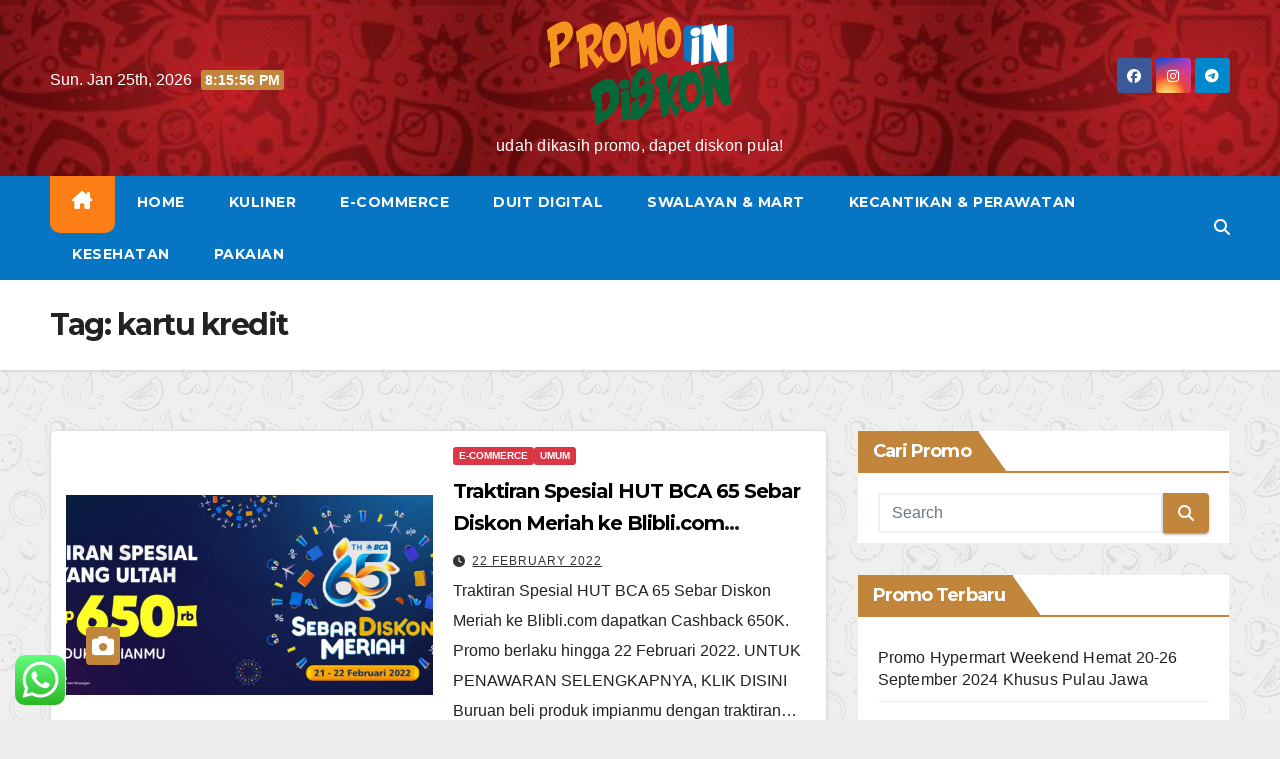

--- FILE ---
content_type: text/html; charset=UTF-8
request_url: https://promoindiskon.com/index.php/tag/kartu-kredit/
body_size: 25039
content:
<!DOCTYPE html>
<html lang="en-US">
<head><style>img.lazy{min-height:1px}</style><link href="https://promoindiskon.com/wp-content/plugins/w3-total-cache/pub/js/lazyload.min.js" as="script">
<meta charset="UTF-8">
<meta name="viewport" content="width=device-width, initial-scale=1">
<link rel="profile" href="https://gmpg.org/xfn/11">
<title>kartu kredit &#8211; PromoINDiskon</title>
<meta name='robots' content='max-image-preview:large' />
<link rel='dns-prefetch' href='//fonts.googleapis.com' />
<link rel="alternate" type="application/rss+xml" title="PromoINDiskon &raquo; Feed" href="https://promoindiskon.com/index.php/feed/" />
<link rel="alternate" type="application/rss+xml" title="PromoINDiskon &raquo; Comments Feed" href="https://promoindiskon.com/index.php/comments/feed/" />
<link rel="alternate" type="application/rss+xml" title="PromoINDiskon &raquo; kartu kredit Tag Feed" href="https://promoindiskon.com/index.php/tag/kartu-kredit/feed/" />
<style id='wp-img-auto-sizes-contain-inline-css'>
img:is([sizes=auto i],[sizes^="auto," i]){contain-intrinsic-size:3000px 1500px}
/*# sourceURL=wp-img-auto-sizes-contain-inline-css */
</style>
<link rel='stylesheet' id='ht_ctc_main_css-css' href='https://promoindiskon.com/wp-content/plugins/click-to-chat-for-whatsapp/new/inc/assets/css/main.css?ver=4.36' media='all' />
<link rel='stylesheet' id='sbi_styles-css' href='https://promoindiskon.com/wp-content/plugins/instagram-feed/css/sbi-styles.min.css?ver=6.10.0' media='all' />
<style id='wp-emoji-styles-inline-css'>

	img.wp-smiley, img.emoji {
		display: inline !important;
		border: none !important;
		box-shadow: none !important;
		height: 1em !important;
		width: 1em !important;
		margin: 0 0.07em !important;
		vertical-align: -0.1em !important;
		background: none !important;
		padding: 0 !important;
	}
/*# sourceURL=wp-emoji-styles-inline-css */
</style>
<style id='wp-block-library-inline-css'>
:root{--wp-block-synced-color:#7a00df;--wp-block-synced-color--rgb:122,0,223;--wp-bound-block-color:var(--wp-block-synced-color);--wp-editor-canvas-background:#ddd;--wp-admin-theme-color:#007cba;--wp-admin-theme-color--rgb:0,124,186;--wp-admin-theme-color-darker-10:#006ba1;--wp-admin-theme-color-darker-10--rgb:0,107,160.5;--wp-admin-theme-color-darker-20:#005a87;--wp-admin-theme-color-darker-20--rgb:0,90,135;--wp-admin-border-width-focus:2px}@media (min-resolution:192dpi){:root{--wp-admin-border-width-focus:1.5px}}.wp-element-button{cursor:pointer}:root .has-very-light-gray-background-color{background-color:#eee}:root .has-very-dark-gray-background-color{background-color:#313131}:root .has-very-light-gray-color{color:#eee}:root .has-very-dark-gray-color{color:#313131}:root .has-vivid-green-cyan-to-vivid-cyan-blue-gradient-background{background:linear-gradient(135deg,#00d084,#0693e3)}:root .has-purple-crush-gradient-background{background:linear-gradient(135deg,#34e2e4,#4721fb 50%,#ab1dfe)}:root .has-hazy-dawn-gradient-background{background:linear-gradient(135deg,#faaca8,#dad0ec)}:root .has-subdued-olive-gradient-background{background:linear-gradient(135deg,#fafae1,#67a671)}:root .has-atomic-cream-gradient-background{background:linear-gradient(135deg,#fdd79a,#004a59)}:root .has-nightshade-gradient-background{background:linear-gradient(135deg,#330968,#31cdcf)}:root .has-midnight-gradient-background{background:linear-gradient(135deg,#020381,#2874fc)}:root{--wp--preset--font-size--normal:16px;--wp--preset--font-size--huge:42px}.has-regular-font-size{font-size:1em}.has-larger-font-size{font-size:2.625em}.has-normal-font-size{font-size:var(--wp--preset--font-size--normal)}.has-huge-font-size{font-size:var(--wp--preset--font-size--huge)}.has-text-align-center{text-align:center}.has-text-align-left{text-align:left}.has-text-align-right{text-align:right}.has-fit-text{white-space:nowrap!important}#end-resizable-editor-section{display:none}.aligncenter{clear:both}.items-justified-left{justify-content:flex-start}.items-justified-center{justify-content:center}.items-justified-right{justify-content:flex-end}.items-justified-space-between{justify-content:space-between}.screen-reader-text{border:0;clip-path:inset(50%);height:1px;margin:-1px;overflow:hidden;padding:0;position:absolute;width:1px;word-wrap:normal!important}.screen-reader-text:focus{background-color:#ddd;clip-path:none;color:#444;display:block;font-size:1em;height:auto;left:5px;line-height:normal;padding:15px 23px 14px;text-decoration:none;top:5px;width:auto;z-index:100000}html :where(.has-border-color){border-style:solid}html :where([style*=border-top-color]){border-top-style:solid}html :where([style*=border-right-color]){border-right-style:solid}html :where([style*=border-bottom-color]){border-bottom-style:solid}html :where([style*=border-left-color]){border-left-style:solid}html :where([style*=border-width]){border-style:solid}html :where([style*=border-top-width]){border-top-style:solid}html :where([style*=border-right-width]){border-right-style:solid}html :where([style*=border-bottom-width]){border-bottom-style:solid}html :where([style*=border-left-width]){border-left-style:solid}html :where(img[class*=wp-image-]){height:auto;max-width:100%}:where(figure){margin:0 0 1em}html :where(.is-position-sticky){--wp-admin--admin-bar--position-offset:var(--wp-admin--admin-bar--height,0px)}@media screen and (max-width:600px){html :where(.is-position-sticky){--wp-admin--admin-bar--position-offset:0px}}

/*# sourceURL=wp-block-library-inline-css */
</style><style id='global-styles-inline-css'>
:root{--wp--preset--aspect-ratio--square: 1;--wp--preset--aspect-ratio--4-3: 4/3;--wp--preset--aspect-ratio--3-4: 3/4;--wp--preset--aspect-ratio--3-2: 3/2;--wp--preset--aspect-ratio--2-3: 2/3;--wp--preset--aspect-ratio--16-9: 16/9;--wp--preset--aspect-ratio--9-16: 9/16;--wp--preset--color--black: #000000;--wp--preset--color--cyan-bluish-gray: #abb8c3;--wp--preset--color--white: #ffffff;--wp--preset--color--pale-pink: #f78da7;--wp--preset--color--vivid-red: #cf2e2e;--wp--preset--color--luminous-vivid-orange: #ff6900;--wp--preset--color--luminous-vivid-amber: #fcb900;--wp--preset--color--light-green-cyan: #7bdcb5;--wp--preset--color--vivid-green-cyan: #00d084;--wp--preset--color--pale-cyan-blue: #8ed1fc;--wp--preset--color--vivid-cyan-blue: #0693e3;--wp--preset--color--vivid-purple: #9b51e0;--wp--preset--gradient--vivid-cyan-blue-to-vivid-purple: linear-gradient(135deg,rgb(6,147,227) 0%,rgb(155,81,224) 100%);--wp--preset--gradient--light-green-cyan-to-vivid-green-cyan: linear-gradient(135deg,rgb(122,220,180) 0%,rgb(0,208,130) 100%);--wp--preset--gradient--luminous-vivid-amber-to-luminous-vivid-orange: linear-gradient(135deg,rgb(252,185,0) 0%,rgb(255,105,0) 100%);--wp--preset--gradient--luminous-vivid-orange-to-vivid-red: linear-gradient(135deg,rgb(255,105,0) 0%,rgb(207,46,46) 100%);--wp--preset--gradient--very-light-gray-to-cyan-bluish-gray: linear-gradient(135deg,rgb(238,238,238) 0%,rgb(169,184,195) 100%);--wp--preset--gradient--cool-to-warm-spectrum: linear-gradient(135deg,rgb(74,234,220) 0%,rgb(151,120,209) 20%,rgb(207,42,186) 40%,rgb(238,44,130) 60%,rgb(251,105,98) 80%,rgb(254,248,76) 100%);--wp--preset--gradient--blush-light-purple: linear-gradient(135deg,rgb(255,206,236) 0%,rgb(152,150,240) 100%);--wp--preset--gradient--blush-bordeaux: linear-gradient(135deg,rgb(254,205,165) 0%,rgb(254,45,45) 50%,rgb(107,0,62) 100%);--wp--preset--gradient--luminous-dusk: linear-gradient(135deg,rgb(255,203,112) 0%,rgb(199,81,192) 50%,rgb(65,88,208) 100%);--wp--preset--gradient--pale-ocean: linear-gradient(135deg,rgb(255,245,203) 0%,rgb(182,227,212) 50%,rgb(51,167,181) 100%);--wp--preset--gradient--electric-grass: linear-gradient(135deg,rgb(202,248,128) 0%,rgb(113,206,126) 100%);--wp--preset--gradient--midnight: linear-gradient(135deg,rgb(2,3,129) 0%,rgb(40,116,252) 100%);--wp--preset--font-size--small: 13px;--wp--preset--font-size--medium: 20px;--wp--preset--font-size--large: 36px;--wp--preset--font-size--x-large: 42px;--wp--preset--spacing--20: 0.44rem;--wp--preset--spacing--30: 0.67rem;--wp--preset--spacing--40: 1rem;--wp--preset--spacing--50: 1.5rem;--wp--preset--spacing--60: 2.25rem;--wp--preset--spacing--70: 3.38rem;--wp--preset--spacing--80: 5.06rem;--wp--preset--shadow--natural: 6px 6px 9px rgba(0, 0, 0, 0.2);--wp--preset--shadow--deep: 12px 12px 50px rgba(0, 0, 0, 0.4);--wp--preset--shadow--sharp: 6px 6px 0px rgba(0, 0, 0, 0.2);--wp--preset--shadow--outlined: 6px 6px 0px -3px rgb(255, 255, 255), 6px 6px rgb(0, 0, 0);--wp--preset--shadow--crisp: 6px 6px 0px rgb(0, 0, 0);}:root :where(.is-layout-flow) > :first-child{margin-block-start: 0;}:root :where(.is-layout-flow) > :last-child{margin-block-end: 0;}:root :where(.is-layout-flow) > *{margin-block-start: 24px;margin-block-end: 0;}:root :where(.is-layout-constrained) > :first-child{margin-block-start: 0;}:root :where(.is-layout-constrained) > :last-child{margin-block-end: 0;}:root :where(.is-layout-constrained) > *{margin-block-start: 24px;margin-block-end: 0;}:root :where(.is-layout-flex){gap: 24px;}:root :where(.is-layout-grid){gap: 24px;}body .is-layout-flex{display: flex;}.is-layout-flex{flex-wrap: wrap;align-items: center;}.is-layout-flex > :is(*, div){margin: 0;}body .is-layout-grid{display: grid;}.is-layout-grid > :is(*, div){margin: 0;}.has-black-color{color: var(--wp--preset--color--black) !important;}.has-cyan-bluish-gray-color{color: var(--wp--preset--color--cyan-bluish-gray) !important;}.has-white-color{color: var(--wp--preset--color--white) !important;}.has-pale-pink-color{color: var(--wp--preset--color--pale-pink) !important;}.has-vivid-red-color{color: var(--wp--preset--color--vivid-red) !important;}.has-luminous-vivid-orange-color{color: var(--wp--preset--color--luminous-vivid-orange) !important;}.has-luminous-vivid-amber-color{color: var(--wp--preset--color--luminous-vivid-amber) !important;}.has-light-green-cyan-color{color: var(--wp--preset--color--light-green-cyan) !important;}.has-vivid-green-cyan-color{color: var(--wp--preset--color--vivid-green-cyan) !important;}.has-pale-cyan-blue-color{color: var(--wp--preset--color--pale-cyan-blue) !important;}.has-vivid-cyan-blue-color{color: var(--wp--preset--color--vivid-cyan-blue) !important;}.has-vivid-purple-color{color: var(--wp--preset--color--vivid-purple) !important;}.has-black-background-color{background-color: var(--wp--preset--color--black) !important;}.has-cyan-bluish-gray-background-color{background-color: var(--wp--preset--color--cyan-bluish-gray) !important;}.has-white-background-color{background-color: var(--wp--preset--color--white) !important;}.has-pale-pink-background-color{background-color: var(--wp--preset--color--pale-pink) !important;}.has-vivid-red-background-color{background-color: var(--wp--preset--color--vivid-red) !important;}.has-luminous-vivid-orange-background-color{background-color: var(--wp--preset--color--luminous-vivid-orange) !important;}.has-luminous-vivid-amber-background-color{background-color: var(--wp--preset--color--luminous-vivid-amber) !important;}.has-light-green-cyan-background-color{background-color: var(--wp--preset--color--light-green-cyan) !important;}.has-vivid-green-cyan-background-color{background-color: var(--wp--preset--color--vivid-green-cyan) !important;}.has-pale-cyan-blue-background-color{background-color: var(--wp--preset--color--pale-cyan-blue) !important;}.has-vivid-cyan-blue-background-color{background-color: var(--wp--preset--color--vivid-cyan-blue) !important;}.has-vivid-purple-background-color{background-color: var(--wp--preset--color--vivid-purple) !important;}.has-black-border-color{border-color: var(--wp--preset--color--black) !important;}.has-cyan-bluish-gray-border-color{border-color: var(--wp--preset--color--cyan-bluish-gray) !important;}.has-white-border-color{border-color: var(--wp--preset--color--white) !important;}.has-pale-pink-border-color{border-color: var(--wp--preset--color--pale-pink) !important;}.has-vivid-red-border-color{border-color: var(--wp--preset--color--vivid-red) !important;}.has-luminous-vivid-orange-border-color{border-color: var(--wp--preset--color--luminous-vivid-orange) !important;}.has-luminous-vivid-amber-border-color{border-color: var(--wp--preset--color--luminous-vivid-amber) !important;}.has-light-green-cyan-border-color{border-color: var(--wp--preset--color--light-green-cyan) !important;}.has-vivid-green-cyan-border-color{border-color: var(--wp--preset--color--vivid-green-cyan) !important;}.has-pale-cyan-blue-border-color{border-color: var(--wp--preset--color--pale-cyan-blue) !important;}.has-vivid-cyan-blue-border-color{border-color: var(--wp--preset--color--vivid-cyan-blue) !important;}.has-vivid-purple-border-color{border-color: var(--wp--preset--color--vivid-purple) !important;}.has-vivid-cyan-blue-to-vivid-purple-gradient-background{background: var(--wp--preset--gradient--vivid-cyan-blue-to-vivid-purple) !important;}.has-light-green-cyan-to-vivid-green-cyan-gradient-background{background: var(--wp--preset--gradient--light-green-cyan-to-vivid-green-cyan) !important;}.has-luminous-vivid-amber-to-luminous-vivid-orange-gradient-background{background: var(--wp--preset--gradient--luminous-vivid-amber-to-luminous-vivid-orange) !important;}.has-luminous-vivid-orange-to-vivid-red-gradient-background{background: var(--wp--preset--gradient--luminous-vivid-orange-to-vivid-red) !important;}.has-very-light-gray-to-cyan-bluish-gray-gradient-background{background: var(--wp--preset--gradient--very-light-gray-to-cyan-bluish-gray) !important;}.has-cool-to-warm-spectrum-gradient-background{background: var(--wp--preset--gradient--cool-to-warm-spectrum) !important;}.has-blush-light-purple-gradient-background{background: var(--wp--preset--gradient--blush-light-purple) !important;}.has-blush-bordeaux-gradient-background{background: var(--wp--preset--gradient--blush-bordeaux) !important;}.has-luminous-dusk-gradient-background{background: var(--wp--preset--gradient--luminous-dusk) !important;}.has-pale-ocean-gradient-background{background: var(--wp--preset--gradient--pale-ocean) !important;}.has-electric-grass-gradient-background{background: var(--wp--preset--gradient--electric-grass) !important;}.has-midnight-gradient-background{background: var(--wp--preset--gradient--midnight) !important;}.has-small-font-size{font-size: var(--wp--preset--font-size--small) !important;}.has-medium-font-size{font-size: var(--wp--preset--font-size--medium) !important;}.has-large-font-size{font-size: var(--wp--preset--font-size--large) !important;}.has-x-large-font-size{font-size: var(--wp--preset--font-size--x-large) !important;}
/*# sourceURL=global-styles-inline-css */
</style>

<style id='classic-theme-styles-inline-css'>
/*! This file is auto-generated */
.wp-block-button__link{color:#fff;background-color:#32373c;border-radius:9999px;box-shadow:none;text-decoration:none;padding:calc(.667em + 2px) calc(1.333em + 2px);font-size:1.125em}.wp-block-file__button{background:#32373c;color:#fff;text-decoration:none}
/*# sourceURL=/wp-includes/css/classic-themes.min.css */
</style>
<link rel='stylesheet' id='newsup-fonts-css' href='//fonts.googleapis.com/css?family=Montserrat%3A400%2C500%2C700%2C800%7CWork%2BSans%3A300%2C400%2C500%2C600%2C700%2C800%2C900%26display%3Dswap&#038;subset=latin%2Clatin-ext' media='all' />
<link rel='stylesheet' id='bootstrap-css' href='https://promoindiskon.com/wp-content/themes/newsup/css/bootstrap.css?ver=6.9' media='all' />
<link rel='stylesheet' id='newsup-style-css' href='https://promoindiskon.com/wp-content/themes/foodup/style.css?ver=6.9' media='all' />
<link rel='stylesheet' id='font-awesome-5-all-css' href='https://promoindiskon.com/wp-content/themes/newsup/css/font-awesome/css/all.min.css?ver=6.9' media='all' />
<link rel='stylesheet' id='font-awesome-4-shim-css' href='https://promoindiskon.com/wp-content/themes/newsup/css/font-awesome/css/v4-shims.min.css?ver=6.9' media='all' />
<link rel='stylesheet' id='owl-carousel-css' href='https://promoindiskon.com/wp-content/themes/newsup/css/owl.carousel.css?ver=6.9' media='all' />
<link rel='stylesheet' id='smartmenus-css' href='https://promoindiskon.com/wp-content/themes/newsup/css/jquery.smartmenus.bootstrap.css?ver=6.9' media='all' />
<link rel='stylesheet' id='newsup-custom-css-css' href='https://promoindiskon.com/wp-content/themes/newsup/inc/ansar/customize/css/customizer.css?ver=1.0' media='all' />
<link rel='stylesheet' id='newsup-style-parent-css' href='https://promoindiskon.com/wp-content/themes/newsup/style.css?ver=6.9' media='all' />
<link rel='stylesheet' id='foodup-style-css' href='https://promoindiskon.com/wp-content/themes/foodup/style.css?ver=1.0' media='all' />
<link rel='stylesheet' id='foodup-default-css-css' href='https://promoindiskon.com/wp-content/themes/foodup/css/colors/default.css?ver=6.9' media='all' />
<script src="https://promoindiskon.com/wp-includes/js/jquery/jquery.min.js?ver=3.7.1" id="jquery-core-js"></script>
<script src="https://promoindiskon.com/wp-includes/js/jquery/jquery-migrate.min.js?ver=3.4.1" id="jquery-migrate-js"></script>
<script src="https://promoindiskon.com/wp-content/themes/newsup/js/navigation.js?ver=6.9" id="newsup-navigation-js"></script>
<script src="https://promoindiskon.com/wp-content/themes/newsup/js/bootstrap.js?ver=6.9" id="bootstrap-js"></script>
<script src="https://promoindiskon.com/wp-content/themes/newsup/js/owl.carousel.min.js?ver=6.9" id="owl-carousel-min-js"></script>
<script src="https://promoindiskon.com/wp-content/themes/newsup/js/jquery.smartmenus.js?ver=6.9" id="smartmenus-js-js"></script>
<script src="https://promoindiskon.com/wp-content/themes/newsup/js/jquery.smartmenus.bootstrap.js?ver=6.9" id="bootstrap-smartmenus-js-js"></script>
<script src="https://promoindiskon.com/wp-content/themes/newsup/js/jquery.marquee.js?ver=6.9" id="newsup-marquee-js-js"></script>
<script src="https://promoindiskon.com/wp-content/themes/newsup/js/main.js?ver=6.9" id="newsup-main-js-js"></script>
<link rel="https://api.w.org/" href="https://promoindiskon.com/index.php/wp-json/" /><link rel="alternate" title="JSON" type="application/json" href="https://promoindiskon.com/index.php/wp-json/wp/v2/tags/476" /><link rel="EditURI" type="application/rsd+xml" title="RSD" href="https://promoindiskon.com/xmlrpc.php?rsd" />
<meta name="generator" content="WordPress 6.9" />
 
<style type="text/css" id="custom-background-css">
    .wrapper { background-color: eeeeee; }
</style>
    <style type="text/css">
            body .site-title a,
        body .site-description {
            color: #fff;
        }

        .site-branding-text .site-title a {
                font-size: px;
            }

            @media only screen and (max-width: 640px) {
                .site-branding-text .site-title a {
                    font-size: 40px;

                }
            }

            @media only screen and (max-width: 375px) {
                .site-branding-text .site-title a {
                    font-size: 32px;

                }
            }

        </style>
    <style id="custom-background-css">
body.custom-background { background-color: #eeeeee; background-image: url("https://promoindiskon.com/wp-content/uploads/2021/05/PromoinBackgrounds-1.png"); background-position: left top; background-size: auto; background-repeat: repeat; background-attachment: fixed; }
</style>
	<link rel="icon" href="https://promoindiskon.com/wp-content/uploads/2021/05/cropped-IconPromoin-32x32.png" sizes="32x32" />
<link rel="icon" href="https://promoindiskon.com/wp-content/uploads/2021/05/cropped-IconPromoin-192x192.png" sizes="192x192" />
<link rel="apple-touch-icon" href="https://promoindiskon.com/wp-content/uploads/2021/05/cropped-IconPromoin-180x180.png" />
<meta name="msapplication-TileImage" content="https://promoindiskon.com/wp-content/uploads/2021/05/cropped-IconPromoin-270x270.png" />
		<style id="wp-custom-css">
			.site-title {
	display: none;
}

.site-title-footer {
	display: none;
}

.mg-footer-copyright .container-fluid .row .col-md-6.text-xs p {
	display: none;
}

.mg-nav-widget-area-back .inner {
    padding: 0px 0px 15px 0px;
}

.navbar-header .site-description {
    letter-spacing: 0.25px;
	  margin-top: -5px;
}

.mg-headwidget .navbar-wp {
    background: #0675c4;
}

.mg-headwidget .navbar-wp .navbar-nav > li > a:focus, .mg-headwidget .navbar-wp .navbar-nav > .active > a, .mg-headwidget .navbar-wp .navbar-nav > .active > a:hover, .mg-headwidget .navbar-wp .navbar-nav > .active > a:focus {
    background: var(--orange);
		height: 110%;
    border-radius: 0px 0px 10px 10px;
}

.navbar-wp .navbar-nav > li> a.homebtn {
    height: 110%;
	border-radius: 0px 0px 10px 10px;
}

.mg-headwidget .navbar-wp .navbar-nav > li> a:hover {
    color: #dc3545;
}

.mg-blog-post-box > .img-fluid {
    max-height: 350px;
	  width: auto;
    height: auto;
	  display: block;		
    margin-left: auto;
    margin-right: auto;
}

#content {
    padding-bottom: 0px;
}

.wrapper {
    background: rgb(238 238 238 / 50%);
}

.mg-blog-post.lg a, .mg-posts-sec-post a, .mg-blog-post-box a {
    text-decoration: none;
}

.mg-blog-post.lg {
    height: 380px;
}

.mg-blog-post.lg.md {
    height: 190px;
}

.mg-post-thumb.md {
    height: 300px;
}

footer .mg-footer-bottom-area {
    padding-bottom: 0px;
}

a.newsup-categories.category-color-1 {
    background: #dc3545;
}

.mg-tpt-txnlst ul li a:hover, .mg-tpt-txnlst ul li a:focus {
    background: #dc3545;
}

footer .mg-widget h6 {
    margin-bottom: 15px;
}

.mr-auto, .mx-auto {
    margin-right: 0 !important;
}

.navbar-toggler {
    background-color: var(--dark);
}

footer .mg-widget {
    margin-bottom: 0px;
}

footer .mg-footer-bottom-area .divide-line {
    margin-bottom: 0px;
}

footer .mg-footer-copyright p, footer .mg-footer-copyright a {
    font-size: 10px;
}

.ta_upscr i {
    font-size: 36px;
}

.mg-posts-modul-6 .mg-sec-top-post .mg-blog-category {
    margin-top: -20px;
}

.mg-posts-modul-6 .mg-sec-top-post .title {
    font-size: 20px;
}

.mg-posts-modul-6 .mg-sec-top-post {
    margin-bottom: -20px;
}

h4, .h4 {
    font-size: 18px;
}

footer .mg-footer-copyright {
    padding: 0;
}

.mg-post-thumb.md {
	height: 200px;
}		</style>
		</head>
<body class="archive tag tag-kartu-kredit tag-476 custom-background wp-custom-logo wp-embed-responsive wp-theme-newsup wp-child-theme-foodup hfeed ta-hide-date-author-in-list" >
<div id="page" class="site">
<a class="skip-link screen-reader-text" href="#content">
Skip to content</a>
    <div class="wrapper">
        <header class="mg-headwidget center">
            <!--==================== TOP BAR ====================-->

            <div class="clearfix"></div>
                        <div class="mg-nav-widget-area-back lazy" style='' data-bg='https://promoindiskon.com/wp-content/uploads/2021/05/Header.jpg'>
                        <div class="overlay">
              <div class="inner" > 
                <div class="container-fluid">
    <div class="mg-nav-widget-area">
        <div class="row align-items-center">
                        <div class="col-md-4 col-sm-4 text-center-xs">
                            <div class="heacent">Sun. Jan 25th, 2026                         <span  id="time" class="time"></span>
                                      </div>
              
            </div>

            <div class="col-md-4 col-sm-4 text-center-xs">
                <div class="navbar-header">
                      <a href="https://promoindiskon.com/" class="navbar-brand" rel="home"><img width="189" height="120" src="data:image/svg+xml,%3Csvg%20xmlns='http://www.w3.org/2000/svg'%20viewBox='0%200%20189%20120'%3E%3C/svg%3E" data-src="https://promoindiskon.com/wp-content/uploads/2021/05/LogoPromoin.png" class="custom-logo lazy" alt="PromoINDiskon" decoding="async" /></a>                    <div class="site-branding-text">
                        <h1 class="site-title"> <a href="https://promoindiskon.com/" rel="home">PromoINDiskon</a></h1>
                        <p class="site-description">udah dikasih promo, dapet diskon pula!</p>
                    </div>
                                  </div>
            </div>


                         <div class="col-md-4 col-sm-4 text-center-xs">
                <ul class="mg-social info-right heacent">
                    
                                            <li><span class="icon-soci facebook"><a  target="_blank" href="https://facebook.com/promoindiskon"><i class="fab fa-facebook"></i></a></span> </li>
                                            <li><span class="icon-soci instagram"><a target="_blank"  href="https://instagram.com/promoindiskon"><i class="fab fa-instagram"></i></a></span></li>
                                            <li><span class="icon-soci telegram"><a target="_blank"  href="https://instagram.com/promoindiskon"><i class="fab fa-telegram"></i></a></span></li>
                                      </ul>
            </div>
                    </div>
    </div>
</div>
              </div>
              </div>
          </div>
    <div class="mg-menu-full">
      <nav class="navbar navbar-expand-lg navbar-wp">
        <div class="container-fluid">
          <!-- Right nav -->
                    <div class="m-header align-items-center">
                                                <a class="mobilehomebtn" href="https://promoindiskon.com"><span class="fas fa-home"></span></a>
                        <!-- navbar-toggle -->
                        <button class="navbar-toggler mx-auto" type="button" data-toggle="collapse" data-target="#navbar-wp" aria-controls="navbarSupportedContent" aria-expanded="false" aria-label="Toggle navigation">
                          <i class="fas fa-bars"></i>
                        </button>
                        <!-- /navbar-toggle -->
                        <div class="dropdown show mg-search-box pr-2 d-none">
                            <a class="dropdown-toggle msearch ml-auto" href="#" role="button" id="dropdownMenuLink" data-toggle="dropdown" aria-haspopup="true" aria-expanded="false">
                               <i class="fas fa-search"></i>
                            </a>

                            <div class="dropdown-menu searchinner" aria-labelledby="dropdownMenuLink">
                        <form role="search" method="get" id="searchform" action="https://promoindiskon.com/">
  <div class="input-group">
    <input type="search" class="form-control" placeholder="Search" value="" name="s" />
    <span class="input-group-btn btn-default">
    <button type="submit" class="btn"> <i class="fas fa-search"></i> </button>
    </span> </div>
</form>                      </div>
                        </div>
                        
                    </div>
                    <!-- /Right nav -->
         
          
                  <div class="collapse navbar-collapse" id="navbar-wp">
                  	<div class="d-md-block">
                  <ul id="menu-main" class="nav navbar-nav mr-auto"><li class="active home"><a class="homebtn" href="https://promoindiskon.com"><span class='fa-solid fa-house-chimney'></span></a></li><li id="menu-item-10" class="menu-item menu-item-type-custom menu-item-object-custom menu-item-home menu-item-10"><a class="nav-link" title="Home" href="https://promoindiskon.com">Home</a></li>
<li id="menu-item-66" class="menu-item menu-item-type-taxonomy menu-item-object-category menu-item-66"><a class="nav-link" title="Kuliner" href="https://promoindiskon.com/index.php/category/kuliner/">Kuliner</a></li>
<li id="menu-item-65" class="menu-item menu-item-type-taxonomy menu-item-object-category menu-item-65"><a class="nav-link" title="E-Commerce" href="https://promoindiskon.com/index.php/category/e-commerce/">E-Commerce</a></li>
<li id="menu-item-64" class="menu-item menu-item-type-taxonomy menu-item-object-category menu-item-64"><a class="nav-link" title="Duit Digital" href="https://promoindiskon.com/index.php/category/duit-digital/">Duit Digital</a></li>
<li id="menu-item-67" class="menu-item menu-item-type-taxonomy menu-item-object-category menu-item-67"><a class="nav-link" title="Swalayan &amp; Mart" href="https://promoindiskon.com/index.php/category/swalayan-mart/">Swalayan &amp; Mart</a></li>
<li id="menu-item-304" class="menu-item menu-item-type-taxonomy menu-item-object-category menu-item-304"><a class="nav-link" title="Kecantikan &amp; Perawatan" href="https://promoindiskon.com/index.php/category/kecantikan-perawatan/">Kecantikan &amp; Perawatan</a></li>
<li id="menu-item-305" class="menu-item menu-item-type-taxonomy menu-item-object-category menu-item-305"><a class="nav-link" title="Kesehatan" href="https://promoindiskon.com/index.php/category/kesehatan/">Kesehatan</a></li>
<li id="menu-item-306" class="menu-item menu-item-type-taxonomy menu-item-object-category menu-item-306"><a class="nav-link" title="Pakaian" href="https://promoindiskon.com/index.php/category/pakaian/">Pakaian</a></li>
</ul>        				</div>		
              		</div>
                  <!-- Right nav -->
                    <div class="desk-header pl-3 ml-auto my-2 my-lg-0 position-relative align-items-center">
                        <!-- /navbar-toggle -->
                        <div class="dropdown show mg-search-box">
                      <a class="dropdown-toggle msearch ml-auto" href="#" role="button" id="dropdownMenuLink" data-toggle="dropdown" aria-haspopup="true" aria-expanded="false">
                       <i class="fas fa-search"></i>
                      </a>
                      <div class="dropdown-menu searchinner" aria-labelledby="dropdownMenuLink">
                        <form role="search" method="get" id="searchform" action="https://promoindiskon.com/">
  <div class="input-group">
    <input type="search" class="form-control" placeholder="Search" value="" name="s" />
    <span class="input-group-btn btn-default">
    <button type="submit" class="btn"> <i class="fas fa-search"></i> </button>
    </span> </div>
</form>                      </div>
                    </div>
                    </div>
                    <!-- /Right nav --> 
          </div>
      </nav> <!-- /Navigation -->
    </div>
</header>
<div class="clearfix"></div>
 <!--==================== Newsup breadcrumb section ====================-->
<div class="mg-breadcrumb-section lazy" style='' data-bg='https://promoindiskon.com/wp-content/uploads/2021/05/Header.jpg'>
   <div class="overlay">       <div class="container-fluid">
        <div class="row">
          <div class="col-md-12 col-sm-12">
            <div class="mg-breadcrumb-title">
              <h1 class="title">Tag: <span>kartu kredit</span></h1>            </div>
          </div>
        </div>
      </div>
   </div> </div>
<div class="clearfix"></div><!--container-->
    <div id="content" class="container-fluid archive-class">
        <!--row-->
            <div class="row">
                                    <div class="col-md-8">
                <!-- mg-posts-sec mg-posts-modul-6 -->
<div class="mg-posts-sec mg-posts-modul-6">
    <!-- mg-posts-sec-inner -->
    <div class="mg-posts-sec-inner">
                    <article id="post-8942" class="d-md-flex mg-posts-sec-post align-items-center post-8942 post type-post status-publish format-standard has-post-thumbnail hentry category-e-commerce category-umum tag-bca tag-blibli-com tag-diskon-bca tag-diskon-blibli tag-hut-bca tag-kartu-kredit tag-promo-bank-bca tag-promo-bca tag-promo-blibli tag-promo-hut-bca tag-promo-kartu-kredit-bca">
                        <div class="col-12 col-md-6">
            <div class="mg-post-thumb back-img md lazy" style="" data-bg="https://promoindiskon.com/wp-content/uploads/2022/02/hut-bca-blibli.png">
                <span class="post-form"><i class="fas fa-camera"></i></span>                <a class="link-div" href="https://promoindiskon.com/index.php/2022/02/22/traktiran-spesial-hut-bca-65-sebar-diskon-meriah-ke-blibli-com-dapatkan-cashback-650k/umum/"></a>
            </div> 
        </div>
                        <div class="mg-sec-top-post py-3 col">
                    <div class="mg-blog-category"><a class="newsup-categories category-color-1" href="https://promoindiskon.com/index.php/category/e-commerce/" alt="View all posts in E-Commerce"> 
                                 E-Commerce
                             </a><a class="newsup-categories category-color-1" href="https://promoindiskon.com/index.php/category/umum/" alt="View all posts in Umum"> 
                                 Umum
                             </a></div> 
                    <h4 class="entry-title title"><a href="https://promoindiskon.com/index.php/2022/02/22/traktiran-spesial-hut-bca-65-sebar-diskon-meriah-ke-blibli-com-dapatkan-cashback-650k/umum/">Traktiran Spesial HUT BCA 65 Sebar Diskon Meriah ke Blibli.com dapatkan Cashback 650K</a></h4>
                            <div class="mg-blog-meta"> 
                    <span class="mg-blog-date"><i class="fas fa-clock"></i>
            <a href="https://promoindiskon.com/index.php/2022/02/">
                22 February 2022            </a>
        </span>
            </div> 
                        <div class="mg-content">
                        <p>Traktiran Spesial HUT BCA 65 Sebar Diskon Meriah ke Blibli.com dapatkan Cashback 650K. Promo berlaku hingga 22 Februari 2022. UNTUK PENAWARAN SELENGKAPNYA, KLIK DISINI Buruan beli produk impianmu dengan traktiran&hellip;</p>
                    </div>
                </div>
            </article>
                    <article id="post-8866" class="d-md-flex mg-posts-sec-post align-items-center post-8866 post type-post status-publish format-standard has-post-thumbnail hentry category-duit-digital category-e-commerce category-kuliner category-umum tag-bank-bca tag-bca-ultah tag-diskon tag-hut-bca tag-infopromo tag-kartu-kredit tag-promo tag-promo-bank-bca tag-promo-hut-bca tag-promo-kartu-kredit">
                        <div class="col-12 col-md-6">
            <div class="mg-post-thumb back-img md lazy" style="" data-bg="https://promoindiskon.com/wp-content/uploads/2022/02/Banner_main_hut-scaled.jpg">
                <span class="post-form"><i class="fas fa-camera"></i></span>                <a class="link-div" href="https://promoindiskon.com/index.php/2022/02/19/promo-hut-bca-65-diskon-hingga-65/umum/"></a>
            </div> 
        </div>
                        <div class="mg-sec-top-post py-3 col">
                    <div class="mg-blog-category"><a class="newsup-categories category-color-1" href="https://promoindiskon.com/index.php/category/duit-digital/" alt="View all posts in Duit Digital"> 
                                 Duit Digital
                             </a><a class="newsup-categories category-color-1" href="https://promoindiskon.com/index.php/category/e-commerce/" alt="View all posts in E-Commerce"> 
                                 E-Commerce
                             </a><a class="newsup-categories category-color-1" href="https://promoindiskon.com/index.php/category/kuliner/" alt="View all posts in Kuliner"> 
                                 Kuliner
                             </a><a class="newsup-categories category-color-1" href="https://promoindiskon.com/index.php/category/umum/" alt="View all posts in Umum"> 
                                 Umum
                             </a></div> 
                    <h4 class="entry-title title"><a href="https://promoindiskon.com/index.php/2022/02/19/promo-hut-bca-65-diskon-hingga-65/umum/">Promo HUT BCA 65 – Diskon hingga 65%</a></h4>
                            <div class="mg-blog-meta"> 
                    <span class="mg-blog-date"><i class="fas fa-clock"></i>
            <a href="https://promoindiskon.com/index.php/2022/02/">
                19 February 2022            </a>
        </span>
            </div> 
                        <div class="mg-content">
                        <p>Promo HUT BCA 65 – Diskon hingga 65%! BERLAKU mulai tanggal 21-22 Februari 2022 di berbagai merchant favorit kalian untuk promo selengkapnya, dapat kalian cek langsung di sini Food &amp;&hellip;</p>
                    </div>
                </div>
            </article>
                    <article id="post-7748" class="d-md-flex mg-posts-sec-post align-items-center post-7748 post type-post status-publish format-standard has-post-thumbnail hentry category-umum tag-bca-promo tag-bca-xxi tag-buy1get1 tag-cinema-xxi tag-diskon tag-diskon-kartu-kredit tag-infopromo tag-kartu-kredit tag-promo tag-promo-bca tag-promo-kartu-kredit tag-promo-nonton tag-promo-nonton-hemat tag-xxi">
                        <div class="col-12 col-md-6">
            <div class="mg-post-thumb back-img md lazy" style="" data-bg="https://promoindiskon.com/wp-content/uploads/2022/01/xxi_bca_07112021p02-scaled.jpg">
                <span class="post-form"><i class="fas fa-camera"></i></span>                <a class="link-div" href="https://promoindiskon.com/index.php/2022/01/10/promo-cinema-xxi-beli-1-gratis-1-tiket-nonton-the-premiere-dengan-kartu-kredit-bca-2/umum/"></a>
            </div> 
        </div>
                        <div class="mg-sec-top-post py-3 col">
                    <div class="mg-blog-category"><a class="newsup-categories category-color-1" href="https://promoindiskon.com/index.php/category/umum/" alt="View all posts in Umum"> 
                                 Umum
                             </a></div> 
                    <h4 class="entry-title title"><a href="https://promoindiskon.com/index.php/2022/01/10/promo-cinema-xxi-beli-1-gratis-1-tiket-nonton-the-premiere-dengan-kartu-kredit-bca-2/umum/">Promo CINEMA XXI BELI 1 GRATIS 1 Tiket Nonton The Premiere dengan KARTU KREDIT BCA</a></h4>
                            <div class="mg-blog-meta"> 
                    <span class="mg-blog-date"><i class="fas fa-clock"></i>
            <a href="https://promoindiskon.com/index.php/2022/01/">
                10 January 2022            </a>
        </span>
            </div> 
                        <div class="mg-content">
                        <p>Promo CINEMA XXI BELI 1 GRATIS 1 Tiket Nonton The Premiere dengan KARTU KREDIT BCA berlaku sd. 29 Januari 2021 Periode promo: 6 November 2021 s/d 29 Januari 2022 Jenis&hellip;</p>
                    </div>
                </div>
            </article>
                    <article id="post-6945" class="d-md-flex mg-posts-sec-post align-items-center post-6945 post type-post status-publish format-standard has-post-thumbnail hentry category-kuliner tag-bank-mega-promo tag-diskon tag-diskon-imperial tag-diskon-imperial-kitchen tag-diskon-makanan tag-imperial-kitchen tag-imperial-kitchen-dimsum tag-infokuliner tag-infopromo tag-kartu-kredit tag-promo tag-promo-bank-mega tag-promo-imperial tag-promo-imperial-kitchen tag-promo-kartu-kredit tag-promo-kartu-kredit-bank-mega tag-promo-makan-hemat tag-promo-makanan">
                        <div class="col-12 col-md-6">
            <div class="mg-post-thumb back-img md lazy" style="" data-bg="https://promoindiskon.com/wp-content/uploads/2022/01/imperial_mega_03012022-scaled.jpg">
                <span class="post-form"><i class="fas fa-camera"></i></span>                <a class="link-div" href="https://promoindiskon.com/index.php/2022/01/04/imperial-kitchen-dimsum-promo-makan-bareng-mega-diskon-50-dengan-kartu-kredit-bank-mega-2/kuliner/"></a>
            </div> 
        </div>
                        <div class="mg-sec-top-post py-3 col">
                    <div class="mg-blog-category"><a class="newsup-categories category-color-1" href="https://promoindiskon.com/index.php/category/kuliner/" alt="View all posts in Kuliner"> 
                                 Kuliner
                             </a></div> 
                    <h4 class="entry-title title"><a href="https://promoindiskon.com/index.php/2022/01/04/imperial-kitchen-dimsum-promo-makan-bareng-mega-diskon-50-dengan-kartu-kredit-bank-mega-2/kuliner/">IMPERIAL KITCHEN &#038; DIMSUM Promo MAKAN BARENG MEGA – Diskon 50% dengan Kartu Kredit Bank Mega</a></h4>
                            <div class="mg-blog-meta"> 
                    <span class="mg-blog-date"><i class="fas fa-clock"></i>
            <a href="https://promoindiskon.com/index.php/2022/01/">
                04 January 2022            </a>
        </span>
            </div> 
                        <div class="mg-content">
                        <p>IMPERIAL KITCHEN &amp; DIMSUM Promo MAKAN BARENG MEGA – Diskon 50% dengan Kartu Kredit Bank Mega, berlaku s.d 31 Januari 2022 YUK MAKAN BARENG MEGA DISKON 50% BULAN INI! Kamu&hellip;</p>
                    </div>
                </div>
            </article>
                    <article id="post-4710" class="d-md-flex mg-posts-sec-post align-items-center post-4710 post type-post status-publish format-standard has-post-thumbnail hentry category-featured category-swalayan-mart tag-infopromo tag-kartu-kredit tag-mitra10 tag-promo tag-promo-belanja tag-promo-cicilan tag-promo-kartu-kredit tag-promo-kartukredit tag-promo-pilihan tag-promo-supermarket">
                        <div class="col-12 col-md-6">
            <div class="mg-post-thumb back-img md lazy" style="" data-bg="https://promoindiskon.com/wp-content/uploads/2021/11/UOB-Cards-scaled.jpg">
                <span class="post-form"><i class="fas fa-camera"></i></span>                <a class="link-div" href="https://promoindiskon.com/index.php/2021/11/17/mitra10-promo-cicilan-0-hingga-6-bulan-khusus-transaksi-dengan-kartu-kredit-uob/swalayan-mart/"></a>
            </div> 
        </div>
                        <div class="mg-sec-top-post py-3 col">
                    <div class="mg-blog-category"><a class="newsup-categories category-color-1" href="https://promoindiskon.com/index.php/category/featured/" alt="View all posts in Featured"> 
                                 Featured
                             </a><a class="newsup-categories category-color-1" href="https://promoindiskon.com/index.php/category/swalayan-mart/" alt="View all posts in Swalayan &amp; Mart"> 
                                 Swalayan &amp; Mart
                             </a></div> 
                    <h4 class="entry-title title"><a href="https://promoindiskon.com/index.php/2021/11/17/mitra10-promo-cicilan-0-hingga-6-bulan-khusus-transaksi-dengan-kartu-kredit-uob/swalayan-mart/">MITRA10 Promo Cicilan 0% hingga 6 bulan khusus transaksi dengan Kartu Kredit UOB</a></h4>
                            <div class="mg-blog-meta"> 
                    <span class="mg-blog-date"><i class="fas fa-clock"></i>
            <a href="https://promoindiskon.com/index.php/2021/11/">
                17 November 2021            </a>
        </span>
            </div> 
                        <div class="mg-content">
                        <p>MITRA10 Promo Cicilan 0% hingga 6 bulan khusus transaksi dengan Kartu Kredit UOB, berlaku sampai tanggal 31 Desember 2021 Belanja kebutuhan interior rumah dan bahan bangunan pakai Kartu Kredit UOB&hellip;</p>
                    </div>
                </div>
            </article>
                    <article id="post-4201" class="d-md-flex mg-posts-sec-post align-items-center post-4201 post type-post status-publish format-standard has-post-thumbnail hentry category-kuliner tag-bank-mega tag-diskon tag-diskon-tom-sushi tag-infokuliner tag-infopromo tag-kartu-kredit tag-kartu-kredit-bank-mega tag-promo tag-promo-bank-mega tag-promo-kartu-debit tag-promo-kartu-kredit-bank-mega tag-promo-kuliner tag-promo-pilihan tag-promo-tom-sushi tag-tom-sushi">
                        <div class="col-12 col-md-6">
            <div class="mg-post-thumb back-img md lazy" style="" data-bg="https://promoindiskon.com/wp-content/uploads/2021/11/tom-sushi_mega_26092021-scaled.jpg">
                <span class="post-form"><i class="fas fa-camera"></i></span>                <a class="link-div" href="https://promoindiskon.com/index.php/2021/11/13/promo-tom-sushi-diskon-hingga-50-untuk-transaksi-dengan-kartu-kredit-bank-mega/kuliner/"></a>
            </div> 
        </div>
                        <div class="mg-sec-top-post py-3 col">
                    <div class="mg-blog-category"><a class="newsup-categories category-color-1" href="https://promoindiskon.com/index.php/category/kuliner/" alt="View all posts in Kuliner"> 
                                 Kuliner
                             </a></div> 
                    <h4 class="entry-title title"><a href="https://promoindiskon.com/index.php/2021/11/13/promo-tom-sushi-diskon-hingga-50-untuk-transaksi-dengan-kartu-kredit-bank-mega/kuliner/">Promo TOM SUSHI DISKON hingga 50% untuk transaksi dengan KARTU KREDIT BANK MEGA</a></h4>
                            <div class="mg-blog-meta"> 
                    <span class="mg-blog-date"><i class="fas fa-clock"></i>
            <a href="https://promoindiskon.com/index.php/2021/11/">
                13 November 2021            </a>
        </span>
            </div> 
                        <div class="mg-content">
                        <p>Promo TOM SUSHI DISKON hingga 50% untuk transaksi dengan KARTU KREDIT BANK MEGA berlaku sd 31 Desember 2021 Do not miss your chance to have 50% discount for your sushi&hellip;</p>
                    </div>
                </div>
            </article>
                    <article id="post-3387" class="d-md-flex mg-posts-sec-post align-items-center post-3387 post type-post status-publish format-standard has-post-thumbnail hentry category-swalayan-mart tag-diskon-superindo tag-kartu-kredit tag-kartu-kredit-bni tag-katalog-belanja tag-katalog-superindo tag-pasar-swalayan tag-promo-bank-bni tag-promo-bni tag-promo-kartu-kredit tag-promo-superindo tag-promo-swalayan tag-superindo tag-supermarket tag-swalayan">
                        <div class="col-12 col-md-6">
            <div class="mg-post-thumb back-img md lazy" style="" data-bg="https://promoindiskon.com/wp-content/uploads/2021/07/Super-Indo2-scaled.jpg">
                <span class="post-form"><i class="fas fa-camera"></i></span>                <a class="link-div" href="https://promoindiskon.com/index.php/2021/07/24/superindo-promo-diskon-10-khusus-produk-fresh-dengan-menggunakan-kartu-debit-bni/swalayan-mart/"></a>
            </div> 
        </div>
                        <div class="mg-sec-top-post py-3 col">
                    <div class="mg-blog-category"><a class="newsup-categories category-color-1" href="https://promoindiskon.com/index.php/category/swalayan-mart/" alt="View all posts in Swalayan &amp; Mart"> 
                                 Swalayan &amp; Mart
                             </a></div> 
                    <h4 class="entry-title title"><a href="https://promoindiskon.com/index.php/2021/07/24/superindo-promo-diskon-10-khusus-produk-fresh-dengan-menggunakan-kartu-debit-bni/swalayan-mart/">SUPERINDO Promo DISKON 10% Khusus Produk Fresh dengan menggunakan Kartu Debit BNI</a></h4>
                            <div class="mg-blog-meta"> 
                    <span class="mg-blog-date"><i class="fas fa-clock"></i>
            <a href="https://promoindiskon.com/index.php/2021/07/">
                24 July 2021            </a>
        </span>
            </div> 
                        <div class="mg-content">
                        <p>SUPERINDO Promo DISKON 10% Khusus Produk Fresh dengan menggunakan Kartu Debit BNI, berlaku mulai tanggal 12 Maret 2021 – 28 Februari 2022 Buibuuu, jangan lewatkan kesempatan belanja HEMAT tiap hari&hellip;</p>
                    </div>
                </div>
            </article>
                    <article id="post-3277" class="d-md-flex mg-posts-sec-post align-items-center post-3277 post type-post status-publish format-standard has-post-thumbnail hentry category-kuliner tag-coffee-bean tag-diskon tag-diskon-bank-mega tag-diskon-ngopi tag-diskonpilihan tag-infopromo tag-kartu-kredit tag-kopi tag-promo tag-promo-bank-mega tag-promo-coffee-bean tag-promo-kartu-kredit tag-promo-kopi tag-promo-minuman-kopi tag-promo-ngopi tag-promopilihan tag-the-coffee-bean">
                        <div class="col-12 col-md-6">
            <div class="mg-post-thumb back-img md lazy" style="" data-bg="https://promoindiskon.com/wp-content/uploads/2021/07/The-Coffee-Bean-2-scaled.jpg">
                <span class="post-form"><i class="fas fa-camera"></i></span>                <a class="link-div" href="https://promoindiskon.com/index.php/2021/07/15/the-coffee-bean-promo-diskon-hingga-50-untuk-transaksi-dengan-kartu-kredit-bank-mega/kuliner/"></a>
            </div> 
        </div>
                        <div class="mg-sec-top-post py-3 col">
                    <div class="mg-blog-category"><a class="newsup-categories category-color-1" href="https://promoindiskon.com/index.php/category/kuliner/" alt="View all posts in Kuliner"> 
                                 Kuliner
                             </a></div> 
                    <h4 class="entry-title title"><a href="https://promoindiskon.com/index.php/2021/07/15/the-coffee-bean-promo-diskon-hingga-50-untuk-transaksi-dengan-kartu-kredit-bank-mega/kuliner/">THE COFFEE BEAN Promo DISKON hingga 50% untuk transaksi dengan Kartu Kredit Bank Mega</a></h4>
                            <div class="mg-blog-meta"> 
                    <span class="mg-blog-date"><i class="fas fa-clock"></i>
            <a href="https://promoindiskon.com/index.php/2021/07/">
                15 July 2021            </a>
        </span>
            </div> 
                        <div class="mg-content">
                        <p>THE COFFEE BEAN Promo DISKON hingga 50% untuk transaksi dengan Kartu Kredit Bank Mega Happy Thursday Coffee Bean Lovers! Nikmati menu favoritmu dengan promo diskon 50% untuk kartu kredit Bank&hellip;</p>
                    </div>
                </div>
            </article>
                    <article id="post-3103" class="d-md-flex mg-posts-sec-post align-items-center post-3103 post type-post status-publish format-standard has-post-thumbnail hentry category-umum tag-backtoschool-promo tag-bank-bri tag-diskon tag-gramedia tag-kartu-kredit tag-perlengkapan-sekolah tag-promo tag-promo-bank-bri tag-promo-bri tag-promo-gramedia tag-promo-kartu-kredit tag-promo-kartu-kredit-bri">
                        <div class="col-12 col-md-6">
            <div class="mg-post-thumb back-img md lazy" style="" data-bg="https://promoindiskon.com/wp-content/uploads/2021/07/gramedia_bri_12072021p01-scaled.jpg">
                <span class="post-form"><i class="fas fa-camera"></i></span>                <a class="link-div" href="https://promoindiskon.com/index.php/2021/07/12/promo-gramedia-tambahan-diskon-rp-50-000-paket-belajar-back-to-school-dengan-kartu-kredit-bri/umum/"></a>
            </div> 
        </div>
                        <div class="mg-sec-top-post py-3 col">
                    <div class="mg-blog-category"><a class="newsup-categories category-color-1" href="https://promoindiskon.com/index.php/category/umum/" alt="View all posts in Umum"> 
                                 Umum
                             </a></div> 
                    <h4 class="entry-title title"><a href="https://promoindiskon.com/index.php/2021/07/12/promo-gramedia-tambahan-diskon-rp-50-000-paket-belajar-back-to-school-dengan-kartu-kredit-bri/umum/">Promo GRAMEDIA Tambahan DISKON Rp 50.000 Paket Belajar Back To School dengan Kartu Kredit BRI</a></h4>
                            <div class="mg-blog-meta"> 
                    <span class="mg-blog-date"><i class="fas fa-clock"></i>
            <a href="https://promoindiskon.com/index.php/2021/07/">
                12 July 2021            </a>
        </span>
            </div> 
                        <div class="mg-content">
                        <p>Promo GRAMEDIA Tambahan DISKON Rp 50.000 Paket Belajar Back To School dengan Kartu Kredit BRI berlaku selama bulan JULI 2021 Tambahan DISKON Rp 50.000 Paket Belajar Back To School dengan&hellip;</p>
                    </div>
                </div>
            </article>
                    <article id="post-2351" class="d-md-flex mg-posts-sec-post align-items-center post-2351 post type-post status-publish format-standard has-post-thumbnail hentry category-kuliner tag-bank-bri tag-dcost tag-diskon tag-food tag-foodies tag-infopromo tag-kartu-kredit tag-kuliner tag-makanan tag-promo-bri tag-promo-dcost tag-promo-kartu-kredit tag-promo-makan tag-promo-pilihan">
                        <div class="col-12 col-md-6">
            <div class="mg-post-thumb back-img md lazy" style="" data-bg="https://promoindiskon.com/wp-content/uploads/2021/06/Dcost-scaled.jpg">
                <span class="post-form"><i class="fas fa-camera"></i></span>                <a class="link-div" href="https://promoindiskon.com/index.php/2021/06/04/promo-dcost-diskon-30-untuk-transaksi-dengan-kartu-debit-bri/kuliner/"></a>
            </div> 
        </div>
                        <div class="mg-sec-top-post py-3 col">
                    <div class="mg-blog-category"><a class="newsup-categories category-color-1" href="https://promoindiskon.com/index.php/category/kuliner/" alt="View all posts in Kuliner"> 
                                 Kuliner
                             </a></div> 
                    <h4 class="entry-title title"><a href="https://promoindiskon.com/index.php/2021/06/04/promo-dcost-diskon-30-untuk-transaksi-dengan-kartu-debit-bri/kuliner/">Promo DCOST DISKON 30% untuk transaksi dengan KARTU DEBIT BRI</a></h4>
                            <div class="mg-blog-meta"> 
                    <span class="mg-blog-date"><i class="fas fa-clock"></i>
            <a href="https://promoindiskon.com/index.php/2021/06/">
                04 June 2021            </a>
        </span>
            </div> 
                        <div class="mg-content">
                        <p>Promo DCOST DISKON 30% untuk transaksi dengan KARTU DEBIT BRI berlaku sd. tanggal 15 Juni 2021 Hi Seafood Lovers, Makan di D’Cost adaa banyak diskon? Iyaa dongggg!!! Langsung saja mampir&hellip;</p>
                    </div>
                </div>
            </article>
                    <article id="post-2191" class="d-md-flex mg-posts-sec-post align-items-center post-2191 post type-post status-publish format-standard has-post-thumbnail hentry category-kuliner tag-bca tag-debit-bca tag-diskon tag-dunkin tag-dunkin-donuts tag-flazz-bca tag-foodies tag-infopromo tag-kartu-debit tag-kartu-kredit tag-makanan-dan-minuman tag-promo tag-promo-bca tag-promo-dunkin">
                        <div class="col-12 col-md-6">
            <div class="mg-post-thumb back-img md lazy" style="" data-bg="https://promoindiskon.com/wp-content/uploads/2021/06/194860795_396363945064891_2341180849701860942_n-scaled.jpg">
                <span class="post-form"><i class="fas fa-camera"></i></span>                <a class="link-div" href="https://promoindiskon.com/index.php/2021/06/04/dunkin-donuts-promo-beli-8-donuts-classic-gratis-4-donuts-classic-1-minuman-untuk-pengguna-kartu-kredit-debit-bca-flazz-2/kuliner/"></a>
            </div> 
        </div>
                        <div class="mg-sec-top-post py-3 col">
                    <div class="mg-blog-category"><a class="newsup-categories category-color-1" href="https://promoindiskon.com/index.php/category/kuliner/" alt="View all posts in Kuliner"> 
                                 Kuliner
                             </a></div> 
                    <h4 class="entry-title title"><a href="https://promoindiskon.com/index.php/2021/06/04/dunkin-donuts-promo-beli-8-donuts-classic-gratis-4-donuts-classic-1-minuman-untuk-pengguna-kartu-kredit-debit-bca-flazz-2/kuliner/">DUNKIN DONUTS Promo BELI 8 DONUTS CLASSIC GRATIS 4 DONUTS CLASSIC &amp; 1 MINUMAN untuk pengguna Kartu Kredit / Debit BCA / Flazz</a></h4>
                            <div class="mg-blog-meta"> 
                    <span class="mg-blog-date"><i class="fas fa-clock"></i>
            <a href="https://promoindiskon.com/index.php/2021/06/">
                04 June 2021            </a>
        </span>
            </div> 
                        <div class="mg-content">
                        <p>DUNKIN DONUTS Promo BELI 8 DONUTS CLASSIC GRATIS 4 DONUTS CLASSIC &amp; 1 MINUMAN untuk pengguna Kartu Kredit / Debit BCA / Flazz GRATIS 4 Donuts Classic dan 1 minuman&hellip;</p>
                    </div>
                </div>
            </article>
                    <article id="post-2096" class="d-md-flex mg-posts-sec-post align-items-center post-2096 post type-post status-publish format-standard has-post-thumbnail hentry category-umum tag-bag tag-bank-bni tag-belanja tag-bigsale tag-branded tag-diskon tag-fashion tag-fashion-style tag-kartu-kredit tag-promo tag-promo-belanja tag-promo-bni tag-promo-kartu-kredit tag-promo-tas tag-promo-urban-icon tag-shopping tag-style tag-superdeals tag-tas tag-urban-icon">
                        <div class="col-12 col-md-6">
            <div class="mg-post-thumb back-img md lazy" style="" data-bg="https://promoindiskon.com/wp-content/uploads/2021/06/195727177_2848256155424042_3502586493503014718_n-scaled.jpg">
                <span class="post-form"><i class="fas fa-camera"></i></span>                <a class="link-div" href="https://promoindiskon.com/index.php/2021/06/04/urban-icon-promo-6-6-sale-discount-up-to-50-extra-discount-10-for-bni-credit-card/umum/"></a>
            </div> 
        </div>
                        <div class="mg-sec-top-post py-3 col">
                    <div class="mg-blog-category"><a class="newsup-categories category-color-1" href="https://promoindiskon.com/index.php/category/umum/" alt="View all posts in Umum"> 
                                 Umum
                             </a></div> 
                    <h4 class="entry-title title"><a href="https://promoindiskon.com/index.php/2021/06/04/urban-icon-promo-6-6-sale-discount-up-to-50-extra-discount-10-for-bni-credit-card/umum/">URBAN ICON Promo 6.6 SALE – Discount Up To 50% + Extra Discount 10% for BNI Credit Card</a></h4>
                            <div class="mg-blog-meta"> 
                    <span class="mg-blog-date"><i class="fas fa-clock"></i>
            <a href="https://promoindiskon.com/index.php/2021/06/">
                04 June 2021            </a>
        </span>
            </div> 
                        <div class="mg-content">
                        <p>URBAN ICON Promo 6.6 SALE – Discount Up To 50% + Extra Discount 10% for BNI Credit Card, berlaku mulai tanggal 03 – 09 Juni 2021 Tampil makin keren di&hellip;</p>
                    </div>
                </div>
            </article>
                    <article id="post-1843" class="d-md-flex mg-posts-sec-post align-items-center post-1843 post type-post status-publish format-standard has-post-thumbnail hentry category-kuliner tag-all-you-can-eat tag-bni tag-buffet tag-diskon tag-fb tag-foodies tag-infopromo tag-kartu-kredit tag-kintan-buffet tag-kuliner tag-makan tag-makanan-dan-minuman tag-promo tag-promo-all-you-can-eat tag-promo-bni tag-promo-buffet tag-promo-kartu-kredit tag-promo-pilihan">
                        <div class="col-12 col-md-6">
            <div class="mg-post-thumb back-img md lazy" style="" data-bg="https://promoindiskon.com/wp-content/uploads/2021/06/Kintan-Buffet-1-scaled.jpg">
                <span class="post-form"><i class="fas fa-camera"></i></span>                <a class="link-div" href="https://promoindiskon.com/index.php/2021/06/02/kintan-buffet-promo-happy-hour-all-you-can-eat-japanese-bbq-hanya-rp-160-000-nett-dengan-kartu-kredit-bni/kuliner/"></a>
            </div> 
        </div>
                        <div class="mg-sec-top-post py-3 col">
                    <div class="mg-blog-category"><a class="newsup-categories category-color-1" href="https://promoindiskon.com/index.php/category/kuliner/" alt="View all posts in Kuliner"> 
                                 Kuliner
                             </a></div> 
                    <h4 class="entry-title title"><a href="https://promoindiskon.com/index.php/2021/06/02/kintan-buffet-promo-happy-hour-all-you-can-eat-japanese-bbq-hanya-rp-160-000-nett-dengan-kartu-kredit-bni/kuliner/">KINTAN BUFFET Promo HAPPY HOUR! All You Can Eat Japanese BBQ Hanya Rp. 160.000 nett dengan Kartu Kredit BNI</a></h4>
                            <div class="mg-blog-meta"> 
                    <span class="mg-blog-date"><i class="fas fa-clock"></i>
            <a href="https://promoindiskon.com/index.php/2021/06/">
                02 June 2021            </a>
        </span>
            </div> 
                        <div class="mg-content">
                        <p>KINTAN BUFFET Promo HAPPY HOUR! All You Can Eat Japanese BBQ Hanya Rp. 160.000 nett dengan Kartu Kredit BNI, berlaku setiap Senin – Rabu pukul 14.00 – 16.00 PROMO HAPPY&hellip;</p>
                    </div>
                </div>
            </article>
                    <article id="post-1840" class="d-md-flex mg-posts-sec-post align-items-center post-1840 post type-post status-publish format-standard has-post-thumbnail hentry category-kuliner tag-all-you-can-eat tag-bni tag-buffet tag-diskon tag-fb tag-foodies tag-infopromo tag-kartu-kredit tag-kartu-kredit-bni tag-kuliner tag-makanan-dan-minuman tag-promo tag-promo-all-you-can-eat tag-promo-bni tag-promo-buffet tag-promo-kartu-kredit tag-promo-makanan tag-promo-pilihan tag-shaburi">
                        <div class="col-12 col-md-6">
            <div class="mg-post-thumb back-img md lazy" style="" data-bg="https://promoindiskon.com/wp-content/uploads/2021/06/193341390_951617048968423_2838037768521021712_n-scaled.jpg">
                <span class="post-form"><i class="fas fa-camera"></i></span>                <a class="link-div" href="https://promoindiskon.com/index.php/2021/06/02/shaburi-promo-happy-hour-all-you-can-eat-japanese-shabu-shabu-hanya-rp-140-000-nett-dengan-kartu-kredit-bni/kuliner/"></a>
            </div> 
        </div>
                        <div class="mg-sec-top-post py-3 col">
                    <div class="mg-blog-category"><a class="newsup-categories category-color-1" href="https://promoindiskon.com/index.php/category/kuliner/" alt="View all posts in Kuliner"> 
                                 Kuliner
                             </a></div> 
                    <h4 class="entry-title title"><a href="https://promoindiskon.com/index.php/2021/06/02/shaburi-promo-happy-hour-all-you-can-eat-japanese-shabu-shabu-hanya-rp-140-000-nett-dengan-kartu-kredit-bni/kuliner/">SHABURI Promo HAPPY HOUR! All You Can Eat Japanese Shabu-Shabu Hanya Rp. 140.000 nett dengan Kartu Kredit BNI</a></h4>
                            <div class="mg-blog-meta"> 
                    <span class="mg-blog-date"><i class="fas fa-clock"></i>
            <a href="https://promoindiskon.com/index.php/2021/06/">
                02 June 2021            </a>
        </span>
            </div> 
                        <div class="mg-content">
                        <p>SHABURI Promo HAPPY HOUR! All You Can Eat Japanese Shabu-Shabu Hanya Rp. 140.000 nett dengan Kartu Kredit BNI BERLAKU selama bulan JUNI 2021 PROMO HAPPY HOUR SHABURI BALIK LAGI! ALL&hellip;</p>
                    </div>
                </div>
            </article>
            
        <div class="col-md-12 text-center d-flex justify-content-center">
            
	<nav class="navigation pagination" aria-label="Posts pagination">
		<h2 class="screen-reader-text">Posts pagination</h2>
		<div class="nav-links"><span aria-current="page" class="page-numbers current">1</span>
<a class="page-numbers" href="https://promoindiskon.com/index.php/tag/kartu-kredit/page/2/">2</a>
<a class="next page-numbers" href="https://promoindiskon.com/index.php/tag/kartu-kredit/page/2/"><i class="fa fa-angle-right"></i></a></div>
	</nav>                            
        </div>
            </div>
    <!-- // mg-posts-sec-inner -->
</div>
<!-- // mg-posts-sec block_6 -->             </div>
                            <aside class="col-md-4 sidebar-sticky">
                
<aside id="secondary" class="widget-area" role="complementary">
	<div id="sidebar-right" class="mg-sidebar">
		<div id="search-2" class="mg-widget widget_search"><div class="mg-wid-title"><h6 class="wtitle">cari promo</h6></div><form role="search" method="get" id="searchform" action="https://promoindiskon.com/">
  <div class="input-group">
    <input type="search" class="form-control" placeholder="Search" value="" name="s" />
    <span class="input-group-btn btn-default">
    <button type="submit" class="btn"> <i class="fas fa-search"></i> </button>
    </span> </div>
</form></div>
		<div id="recent-posts-2" class="mg-widget widget_recent_entries">
		<div class="mg-wid-title"><h6 class="wtitle">promo terbaru</h6></div>
		<ul>
											<li>
					<a href="https://promoindiskon.com/index.php/2024/09/25/promo-hypermart-weekend-hemat-20-26-september-2024-khusus-pulau-jawa/swalayan-mart/">Promo Hypermart Weekend Hemat 20-26 September 2024 Khusus Pulau Jawa</a>
									</li>
											<li>
					<a href="https://promoindiskon.com/index.php/2024/09/25/promo-superindo-area-jawa-timur-surabaya-malang-19-25-september-2024/swalayan-mart/">Promo Superindo area Jawa Timur (Surabaya, Malang..) 19-25 SEPTEMBER 2024</a>
									</li>
											<li>
					<a href="https://promoindiskon.com/index.php/2024/09/25/promo-superindo-area-jabodetabek-19-25-september-2024/swalayan-mart/">Promo Superindo area Jabodetabek 19-25 SEPTEMBER 2024</a>
									</li>
											<li>
					<a href="https://promoindiskon.com/index.php/2024/09/18/promo-golden-lamian-paket-spesial-cuma-49ribu-hingga-19-sept-2024/kuliner/">PROMO GOLDEN LAMIAN PAKET SPESIAL CUMA 49RIBU HINGGA 19 SEPT 2024</a>
									</li>
											<li>
					<a href="https://promoindiskon.com/index.php/2024/09/18/promo-golden-lamian-kenyang-berdua-cuma-66ribu-hingga-19-sept-2024/kuliner/">PROMO GOLDEN LAMIAN KENYANG BERDUA CUMA 66RIBU HINGGA 19 SEPT 2024</a>
									</li>
					</ul>

		</div><div id="categories-2" class="mg-widget widget_categories"><div class="mg-wid-title"><h6 class="wtitle">kategori promo</h6></div>
			<ul>
					<li class="cat-item cat-item-5"><a href="https://promoindiskon.com/index.php/category/duit-digital/">Duit Digital</a> (114)
</li>
	<li class="cat-item cat-item-4"><a href="https://promoindiskon.com/index.php/category/e-commerce/">E-Commerce</a> (245)
</li>
	<li class="cat-item cat-item-2295"><a href="https://promoindiskon.com/index.php/category/featured/">Featured</a> (291)
</li>
	<li class="cat-item cat-item-40"><a href="https://promoindiskon.com/index.php/category/kecantikan-perawatan/">Kecantikan &amp; Perawatan</a> (158)
</li>
	<li class="cat-item cat-item-42"><a href="https://promoindiskon.com/index.php/category/kesehatan/">Kesehatan</a> (27)
</li>
	<li class="cat-item cat-item-3"><a href="https://promoindiskon.com/index.php/category/kuliner/">Kuliner</a> (2,094)
</li>
	<li class="cat-item cat-item-41"><a href="https://promoindiskon.com/index.php/category/pakaian/">Pakaian</a> (116)
</li>
	<li class="cat-item cat-item-6"><a href="https://promoindiskon.com/index.php/category/swalayan-mart/">Swalayan &amp; Mart</a> (743)
</li>
	<li class="cat-item cat-item-1"><a href="https://promoindiskon.com/index.php/category/umum/">Umum</a> (565)
</li>
			</ul>

			</div>	</div>
</aside><!-- #secondary -->
            </aside>
                    </div>
        <!--/row-->
    </div>
<!--container-->
    <div class="container-fluid missed-section mg-posts-sec-inner">
          
        <div class="missed-inner">
            <div class="row">
                                <div class="col-md-12">
                    <div class="mg-sec-title">
                        <!-- mg-sec-title -->
                        <h4>belum kamu lihat</h4>
                    </div>
                </div>
                                <!--col-md-3-->
                <div class="col-lg-3 col-sm-6 pulse animated">
                    <div class="mg-blog-post-3 minh back-img mb-lg-0 lazy"  style="" data-bg="https://promoindiskon.com/wp-content/uploads/2024/09/Hypermart-promo-koran-area-jawa-barat.png" >
                        <a class="link-div" href="https://promoindiskon.com/index.php/2024/09/25/promo-hypermart-weekend-hemat-20-26-september-2024-khusus-pulau-jawa/swalayan-mart/"></a>
                        <div class="mg-blog-inner">
                        <div class="mg-blog-category"><a class="newsup-categories category-color-1" href="https://promoindiskon.com/index.php/category/swalayan-mart/" alt="View all posts in Swalayan &amp; Mart"> 
                                 Swalayan &amp; Mart
                             </a></div> 
                        <h4 class="title"> <a href="https://promoindiskon.com/index.php/2024/09/25/promo-hypermart-weekend-hemat-20-26-september-2024-khusus-pulau-jawa/swalayan-mart/" title="Permalink to: Promo Hypermart Weekend Hemat 20-26 September 2024 Khusus Pulau Jawa"> Promo Hypermart Weekend Hemat 20-26 September 2024 Khusus Pulau Jawa</a> </h4>
                                    <div class="mg-blog-meta"> 
                    <span class="mg-blog-date"><i class="fas fa-clock"></i>
            <a href="https://promoindiskon.com/index.php/2024/09/">
                25 September 2024            </a>
        </span>
            </div> 
                            </div>
                    </div>
                </div>
                <!--/col-md-3-->
                                <!--col-md-3-->
                <div class="col-lg-3 col-sm-6 pulse animated">
                    <div class="mg-blog-post-3 minh back-img mb-lg-0 lazy"  style="" data-bg="https://promoindiskon.com/wp-content/uploads/2024/09/Superindo-katalog-super-hemat-surabaya.png" >
                        <a class="link-div" href="https://promoindiskon.com/index.php/2024/09/25/promo-superindo-area-jawa-timur-surabaya-malang-19-25-september-2024/swalayan-mart/"></a>
                        <div class="mg-blog-inner">
                        <div class="mg-blog-category"><a class="newsup-categories category-color-1" href="https://promoindiskon.com/index.php/category/swalayan-mart/" alt="View all posts in Swalayan &amp; Mart"> 
                                 Swalayan &amp; Mart
                             </a></div> 
                        <h4 class="title"> <a href="https://promoindiskon.com/index.php/2024/09/25/promo-superindo-area-jawa-timur-surabaya-malang-19-25-september-2024/swalayan-mart/" title="Permalink to: Promo Superindo area Jawa Timur (Surabaya, Malang..) 19-25 SEPTEMBER 2024"> Promo Superindo area Jawa Timur (Surabaya, Malang..) 19-25 SEPTEMBER 2024</a> </h4>
                                    <div class="mg-blog-meta"> 
                    <span class="mg-blog-date"><i class="fas fa-clock"></i>
            <a href="https://promoindiskon.com/index.php/2024/09/">
                25 September 2024            </a>
        </span>
            </div> 
                            </div>
                    </div>
                </div>
                <!--/col-md-3-->
                                <!--col-md-3-->
                <div class="col-lg-3 col-sm-6 pulse animated">
                    <div class="mg-blog-post-3 minh back-img mb-lg-0 lazy"  style="" data-bg="https://promoindiskon.com/wp-content/uploads/2024/09/Superindo-katalog-super-hemat-jabodetabek-1.png" >
                        <a class="link-div" href="https://promoindiskon.com/index.php/2024/09/25/promo-superindo-area-jabodetabek-19-25-september-2024/swalayan-mart/"></a>
                        <div class="mg-blog-inner">
                        <div class="mg-blog-category"><a class="newsup-categories category-color-1" href="https://promoindiskon.com/index.php/category/swalayan-mart/" alt="View all posts in Swalayan &amp; Mart"> 
                                 Swalayan &amp; Mart
                             </a></div> 
                        <h4 class="title"> <a href="https://promoindiskon.com/index.php/2024/09/25/promo-superindo-area-jabodetabek-19-25-september-2024/swalayan-mart/" title="Permalink to: Promo Superindo area Jabodetabek 19-25 SEPTEMBER 2024"> Promo Superindo area Jabodetabek 19-25 SEPTEMBER 2024</a> </h4>
                                    <div class="mg-blog-meta"> 
                    <span class="mg-blog-date"><i class="fas fa-clock"></i>
            <a href="https://promoindiskon.com/index.php/2024/09/">
                25 September 2024            </a>
        </span>
            </div> 
                            </div>
                    </div>
                </div>
                <!--/col-md-3-->
                                <!--col-md-3-->
                <div class="col-lg-3 col-sm-6 pulse animated">
                    <div class="mg-blog-post-3 minh back-img mb-lg-0 lazy"  style="" data-bg="https://promoindiskon.com/wp-content/uploads/2024/09/459697344_532448582621843_2954431166816670685_n.jpg" >
                        <a class="link-div" href="https://promoindiskon.com/index.php/2024/09/18/promo-golden-lamian-paket-spesial-cuma-49ribu-hingga-19-sept-2024/kuliner/"></a>
                        <div class="mg-blog-inner">
                        <div class="mg-blog-category"><a class="newsup-categories category-color-1" href="https://promoindiskon.com/index.php/category/kuliner/" alt="View all posts in Kuliner"> 
                                 Kuliner
                             </a></div> 
                        <h4 class="title"> <a href="https://promoindiskon.com/index.php/2024/09/18/promo-golden-lamian-paket-spesial-cuma-49ribu-hingga-19-sept-2024/kuliner/" title="Permalink to: PROMO GOLDEN LAMIAN PAKET SPESIAL CUMA 49RIBU HINGGA 19 SEPT 2024"> PROMO GOLDEN LAMIAN PAKET SPESIAL CUMA 49RIBU HINGGA 19 SEPT 2024</a> </h4>
                                    <div class="mg-blog-meta"> 
                    <span class="mg-blog-date"><i class="fas fa-clock"></i>
            <a href="https://promoindiskon.com/index.php/2024/09/">
                18 September 2024            </a>
        </span>
            </div> 
                            </div>
                    </div>
                </div>
                <!--/col-md-3-->
                            </div>
        </div>
            </div>
    <!--==================== FOOTER AREA ====================-->
        <footer class="footer back-img" >
        <div class="overlay" >
                <!--Start mg-footer-widget-area-->
                <div class="mg-footer-widget-area">
            <div class="container-fluid">
                <div class="row">
                    <div id="archives-4" class="col-md-4 rotateInDownLeft animated mg-widget widget_archive"><h6>Katalog Bulanan</h6>		<label class="screen-reader-text" for="archives-dropdown-4">Katalog Bulanan</label>
		<select id="archives-dropdown-4" name="archive-dropdown">
			
			<option value="">Select Month</option>
				<option value='https://promoindiskon.com/index.php/2024/09/'> September 2024 &nbsp;(48)</option>
	<option value='https://promoindiskon.com/index.php/2022/06/'> June 2022 &nbsp;(213)</option>
	<option value='https://promoindiskon.com/index.php/2022/05/'> May 2022 &nbsp;(332)</option>
	<option value='https://promoindiskon.com/index.php/2022/04/'> April 2022 &nbsp;(175)</option>
	<option value='https://promoindiskon.com/index.php/2022/03/'> March 2022 &nbsp;(13)</option>
	<option value='https://promoindiskon.com/index.php/2022/02/'> February 2022 &nbsp;(347)</option>
	<option value='https://promoindiskon.com/index.php/2022/01/'> January 2022 &nbsp;(414)</option>
	<option value='https://promoindiskon.com/index.php/2021/12/'> December 2021 &nbsp;(316)</option>
	<option value='https://promoindiskon.com/index.php/2021/11/'> November 2021 &nbsp;(629)</option>
	<option value='https://promoindiskon.com/index.php/2021/07/'> July 2021 &nbsp;(313)</option>
	<option value='https://promoindiskon.com/index.php/2021/06/'> June 2021 &nbsp;(283)</option>
	<option value='https://promoindiskon.com/index.php/2021/05/'> May 2021 &nbsp;(410)</option>

		</select>

			<script>
( ( dropdownId ) => {
	const dropdown = document.getElementById( dropdownId );
	function onSelectChange() {
		setTimeout( () => {
			if ( 'escape' === dropdown.dataset.lastkey ) {
				return;
			}
			if ( dropdown.value ) {
				document.location.href = dropdown.value;
			}
		}, 250 );
	}
	function onKeyUp( event ) {
		if ( 'Escape' === event.key ) {
			dropdown.dataset.lastkey = 'escape';
		} else {
			delete dropdown.dataset.lastkey;
		}
	}
	function onClick() {
		delete dropdown.dataset.lastkey;
	}
	dropdown.addEventListener( 'keyup', onKeyUp );
	dropdown.addEventListener( 'click', onClick );
	dropdown.addEventListener( 'change', onSelectChange );
})( "archives-dropdown-4" );

//# sourceURL=WP_Widget_Archives%3A%3Awidget
</script>
</div><div id="custom_html-3" class="widget_text col-md-4 rotateInDownLeft animated mg-widget widget_custom_html"><h6>Inquiry Bisnis</h6><div class="textwidget custom-html-widget"><p>
	Admin (Business Representative)<br>
	‭+62 821 1991 1129‬
</p>

<p>
</p></div></div><div id="custom_html-4" class="widget_text col-md-4 rotateInDownLeft animated mg-widget widget_custom_html"><h6>Instagram</h6><div class="textwidget custom-html-widget">
<div id="sb_instagram"  class="sbi sbi_mob_col_1 sbi_tab_col_2 sbi_col_5" style="padding-bottom: 6px; width: 100%; height: 100%;"	 data-feedid="*1"  data-res="auto" data-cols="5" data-colsmobile="1" data-colstablet="2" data-num="10" data-nummobile="" data-item-padding="3"	 data-shortcode-atts="{&quot;feed&quot;:&quot;1&quot;}"  data-postid="" data-locatornonce="8c1a04eef0" data-imageaspectratio="1:1" data-sbi-flags="favorLocal">
	
	<div id="sbi_images"  style="gap: 6px;">
		<div class="sbi_item sbi_type_carousel sbi_new sbi_transition"
	id="sbi_17882220024129537" data-date="1727248359">
	<div class="sbi_photo_wrap">
		<a class="sbi_photo" href="https://www.instagram.com/p/DAVNCQuJby3/" target="_blank" rel="noopener nofollow"
			data-full-res="https://scontent.cdninstagram.com/v/t39.30808-6/480497429_644499701424594_3550309638299480398_n.jpg?stp=dst-jpg_e35_tt6&#038;_nc_cat=104&#038;ccb=7-5&#038;_nc_sid=18de74&#038;efg=eyJlZmdfdGFnIjoiQ0FST1VTRUxfSVRFTS5iZXN0X2ltYWdlX3VybGdlbi5DMyJ9&#038;_nc_ohc=jcYDYILl8PUQ7kNvwE8ePoL&#038;_nc_oc=AdnvnH9lFgJed5yp62j2P8f_dOLvSJ_Zm5OSPwBVMy7-sVLPifE2uw5Ytx5KuVoknck&#038;_nc_zt=23&#038;_nc_ht=scontent.cdninstagram.com&#038;edm=ANo9K5cEAAAA&#038;_nc_gid=_K5lZtVhtqVCuATZkl8yBg&#038;oh=00_Afqn1Yp5ymhmsfnPTrG5CWWD5z2fCkKcgUMX-WHk914Lvw&#038;oe=697ADEC6"
			data-img-src-set="{&quot;d&quot;:&quot;https:\/\/scontent.cdninstagram.com\/v\/t39.30808-6\/480497429_644499701424594_3550309638299480398_n.jpg?stp=dst-jpg_e35_tt6&amp;_nc_cat=104&amp;ccb=7-5&amp;_nc_sid=18de74&amp;efg=eyJlZmdfdGFnIjoiQ0FST1VTRUxfSVRFTS5iZXN0X2ltYWdlX3VybGdlbi5DMyJ9&amp;_nc_ohc=jcYDYILl8PUQ7kNvwE8ePoL&amp;_nc_oc=AdnvnH9lFgJed5yp62j2P8f_dOLvSJ_Zm5OSPwBVMy7-sVLPifE2uw5Ytx5KuVoknck&amp;_nc_zt=23&amp;_nc_ht=scontent.cdninstagram.com&amp;edm=ANo9K5cEAAAA&amp;_nc_gid=_K5lZtVhtqVCuATZkl8yBg&amp;oh=00_Afqn1Yp5ymhmsfnPTrG5CWWD5z2fCkKcgUMX-WHk914Lvw&amp;oe=697ADEC6&quot;,&quot;150&quot;:&quot;https:\/\/scontent.cdninstagram.com\/v\/t39.30808-6\/480497429_644499701424594_3550309638299480398_n.jpg?stp=dst-jpg_e35_tt6&amp;_nc_cat=104&amp;ccb=7-5&amp;_nc_sid=18de74&amp;efg=eyJlZmdfdGFnIjoiQ0FST1VTRUxfSVRFTS5iZXN0X2ltYWdlX3VybGdlbi5DMyJ9&amp;_nc_ohc=jcYDYILl8PUQ7kNvwE8ePoL&amp;_nc_oc=AdnvnH9lFgJed5yp62j2P8f_dOLvSJ_Zm5OSPwBVMy7-sVLPifE2uw5Ytx5KuVoknck&amp;_nc_zt=23&amp;_nc_ht=scontent.cdninstagram.com&amp;edm=ANo9K5cEAAAA&amp;_nc_gid=_K5lZtVhtqVCuATZkl8yBg&amp;oh=00_Afqn1Yp5ymhmsfnPTrG5CWWD5z2fCkKcgUMX-WHk914Lvw&amp;oe=697ADEC6&quot;,&quot;320&quot;:&quot;https:\/\/scontent.cdninstagram.com\/v\/t39.30808-6\/480497429_644499701424594_3550309638299480398_n.jpg?stp=dst-jpg_e35_tt6&amp;_nc_cat=104&amp;ccb=7-5&amp;_nc_sid=18de74&amp;efg=eyJlZmdfdGFnIjoiQ0FST1VTRUxfSVRFTS5iZXN0X2ltYWdlX3VybGdlbi5DMyJ9&amp;_nc_ohc=jcYDYILl8PUQ7kNvwE8ePoL&amp;_nc_oc=AdnvnH9lFgJed5yp62j2P8f_dOLvSJ_Zm5OSPwBVMy7-sVLPifE2uw5Ytx5KuVoknck&amp;_nc_zt=23&amp;_nc_ht=scontent.cdninstagram.com&amp;edm=ANo9K5cEAAAA&amp;_nc_gid=_K5lZtVhtqVCuATZkl8yBg&amp;oh=00_Afqn1Yp5ymhmsfnPTrG5CWWD5z2fCkKcgUMX-WHk914Lvw&amp;oe=697ADEC6&quot;,&quot;640&quot;:&quot;https:\/\/scontent.cdninstagram.com\/v\/t39.30808-6\/480497429_644499701424594_3550309638299480398_n.jpg?stp=dst-jpg_e35_tt6&amp;_nc_cat=104&amp;ccb=7-5&amp;_nc_sid=18de74&amp;efg=eyJlZmdfdGFnIjoiQ0FST1VTRUxfSVRFTS5iZXN0X2ltYWdlX3VybGdlbi5DMyJ9&amp;_nc_ohc=jcYDYILl8PUQ7kNvwE8ePoL&amp;_nc_oc=AdnvnH9lFgJed5yp62j2P8f_dOLvSJ_Zm5OSPwBVMy7-sVLPifE2uw5Ytx5KuVoknck&amp;_nc_zt=23&amp;_nc_ht=scontent.cdninstagram.com&amp;edm=ANo9K5cEAAAA&amp;_nc_gid=_K5lZtVhtqVCuATZkl8yBg&amp;oh=00_Afqn1Yp5ymhmsfnPTrG5CWWD5z2fCkKcgUMX-WHk914Lvw&amp;oe=697ADEC6&quot;}">
			<span class="sbi-screenreader">Belanja di Hypermart online lebih hemat dan prakti</span>
			<svg class="svg-inline--fa fa-clone fa-w-16 sbi_lightbox_carousel_icon" aria-hidden="true" aria-label="Clone" data-fa-proƒcessed="" data-prefix="far" data-icon="clone" role="img" xmlns="http://www.w3.org/2000/svg" viewBox="0 0 512 512">
                    <path fill="currentColor" d="M464 0H144c-26.51 0-48 21.49-48 48v48H48c-26.51 0-48 21.49-48 48v320c0 26.51 21.49 48 48 48h320c26.51 0 48-21.49 48-48v-48h48c26.51 0 48-21.49 48-48V48c0-26.51-21.49-48-48-48zM362 464H54a6 6 0 0 1-6-6V150a6 6 0 0 1 6-6h42v224c0 26.51 21.49 48 48 48h224v42a6 6 0 0 1-6 6zm96-96H150a6 6 0 0 1-6-6V54a6 6 0 0 1 6-6h308a6 6 0 0 1 6 6v308a6 6 0 0 1-6 6z"></path>
                </svg>						<img class="lazy" src="data:image/svg+xml,%3Csvg%20xmlns='http://www.w3.org/2000/svg'%20viewBox='0%200%201%201'%3E%3C/svg%3E" data-src="https://promoindiskon.com/wp-content/plugins/instagram-feed/img/placeholder.png" alt="Belanja di Hypermart online lebih hemat dan praktis !

Serbuuu untuk dapetin semua kebutuhanmu dengan harga paling spesial dari mana saja &amp; kapan saja

Periode 20 - 26 September 2024

Lihat informasi detail atau promo lainnya bisa cek bio langsung ke web nya @promoindiskon yaa Promo Lovers 🥰 

Stay Safe &amp; Healthy!✨

https://promoindiskon.com/
#promo #promoindiskon #diskon #infopromo
#hypermart_id #hypermart" aria-hidden="true">
		</a>
	</div>
</div><div class="sbi_item sbi_type_carousel sbi_new sbi_transition"
	id="sbi_18021019343527193" data-date="1727247426">
	<div class="sbi_photo_wrap">
		<a class="sbi_photo" href="https://www.instagram.com/p/DAVLQVJJf0B/" target="_blank" rel="noopener nofollow"
			data-full-res="https://scontent.cdninstagram.com/v/t39.30808-6/480704420_644499631424601_3443753128456095133_n.jpg?stp=dst-jpg_e35_tt6&#038;_nc_cat=106&#038;ccb=7-5&#038;_nc_sid=18de74&#038;efg=eyJlZmdfdGFnIjoiQ0FST1VTRUxfSVRFTS5iZXN0X2ltYWdlX3VybGdlbi5DMyJ9&#038;_nc_ohc=CwK5vydGJ4EQ7kNvwFgVt8O&#038;_nc_oc=AdlM11lpi84Mrkdo5N6FZ_uD_TaHl3Gx7AHNef2M0SQ07-bcchcIPWy4egCuPTLB19g&#038;_nc_zt=23&#038;_nc_ht=scontent.cdninstagram.com&#038;edm=ANo9K5cEAAAA&#038;_nc_gid=_K5lZtVhtqVCuATZkl8yBg&#038;oh=00_AfoS73m8vKhjoT7hKTbzJ7JRx5sboSctLo7OamJdSfiGww&#038;oe=697AC996"
			data-img-src-set="{&quot;d&quot;:&quot;https:\/\/scontent.cdninstagram.com\/v\/t39.30808-6\/480704420_644499631424601_3443753128456095133_n.jpg?stp=dst-jpg_e35_tt6&amp;_nc_cat=106&amp;ccb=7-5&amp;_nc_sid=18de74&amp;efg=eyJlZmdfdGFnIjoiQ0FST1VTRUxfSVRFTS5iZXN0X2ltYWdlX3VybGdlbi5DMyJ9&amp;_nc_ohc=CwK5vydGJ4EQ7kNvwFgVt8O&amp;_nc_oc=AdlM11lpi84Mrkdo5N6FZ_uD_TaHl3Gx7AHNef2M0SQ07-bcchcIPWy4egCuPTLB19g&amp;_nc_zt=23&amp;_nc_ht=scontent.cdninstagram.com&amp;edm=ANo9K5cEAAAA&amp;_nc_gid=_K5lZtVhtqVCuATZkl8yBg&amp;oh=00_AfoS73m8vKhjoT7hKTbzJ7JRx5sboSctLo7OamJdSfiGww&amp;oe=697AC996&quot;,&quot;150&quot;:&quot;https:\/\/scontent.cdninstagram.com\/v\/t39.30808-6\/480704420_644499631424601_3443753128456095133_n.jpg?stp=dst-jpg_e35_tt6&amp;_nc_cat=106&amp;ccb=7-5&amp;_nc_sid=18de74&amp;efg=eyJlZmdfdGFnIjoiQ0FST1VTRUxfSVRFTS5iZXN0X2ltYWdlX3VybGdlbi5DMyJ9&amp;_nc_ohc=CwK5vydGJ4EQ7kNvwFgVt8O&amp;_nc_oc=AdlM11lpi84Mrkdo5N6FZ_uD_TaHl3Gx7AHNef2M0SQ07-bcchcIPWy4egCuPTLB19g&amp;_nc_zt=23&amp;_nc_ht=scontent.cdninstagram.com&amp;edm=ANo9K5cEAAAA&amp;_nc_gid=_K5lZtVhtqVCuATZkl8yBg&amp;oh=00_AfoS73m8vKhjoT7hKTbzJ7JRx5sboSctLo7OamJdSfiGww&amp;oe=697AC996&quot;,&quot;320&quot;:&quot;https:\/\/scontent.cdninstagram.com\/v\/t39.30808-6\/480704420_644499631424601_3443753128456095133_n.jpg?stp=dst-jpg_e35_tt6&amp;_nc_cat=106&amp;ccb=7-5&amp;_nc_sid=18de74&amp;efg=eyJlZmdfdGFnIjoiQ0FST1VTRUxfSVRFTS5iZXN0X2ltYWdlX3VybGdlbi5DMyJ9&amp;_nc_ohc=CwK5vydGJ4EQ7kNvwFgVt8O&amp;_nc_oc=AdlM11lpi84Mrkdo5N6FZ_uD_TaHl3Gx7AHNef2M0SQ07-bcchcIPWy4egCuPTLB19g&amp;_nc_zt=23&amp;_nc_ht=scontent.cdninstagram.com&amp;edm=ANo9K5cEAAAA&amp;_nc_gid=_K5lZtVhtqVCuATZkl8yBg&amp;oh=00_AfoS73m8vKhjoT7hKTbzJ7JRx5sboSctLo7OamJdSfiGww&amp;oe=697AC996&quot;,&quot;640&quot;:&quot;https:\/\/scontent.cdninstagram.com\/v\/t39.30808-6\/480704420_644499631424601_3443753128456095133_n.jpg?stp=dst-jpg_e35_tt6&amp;_nc_cat=106&amp;ccb=7-5&amp;_nc_sid=18de74&amp;efg=eyJlZmdfdGFnIjoiQ0FST1VTRUxfSVRFTS5iZXN0X2ltYWdlX3VybGdlbi5DMyJ9&amp;_nc_ohc=CwK5vydGJ4EQ7kNvwFgVt8O&amp;_nc_oc=AdlM11lpi84Mrkdo5N6FZ_uD_TaHl3Gx7AHNef2M0SQ07-bcchcIPWy4egCuPTLB19g&amp;_nc_zt=23&amp;_nc_ht=scontent.cdninstagram.com&amp;edm=ANo9K5cEAAAA&amp;_nc_gid=_K5lZtVhtqVCuATZkl8yBg&amp;oh=00_AfoS73m8vKhjoT7hKTbzJ7JRx5sboSctLo7OamJdSfiGww&amp;oe=697AC996&quot;}">
			<span class="sbi-screenreader">Nikmati promo Superindo katalog super hemat terbar</span>
			<svg class="svg-inline--fa fa-clone fa-w-16 sbi_lightbox_carousel_icon" aria-hidden="true" aria-label="Clone" data-fa-proƒcessed="" data-prefix="far" data-icon="clone" role="img" xmlns="http://www.w3.org/2000/svg" viewBox="0 0 512 512">
                    <path fill="currentColor" d="M464 0H144c-26.51 0-48 21.49-48 48v48H48c-26.51 0-48 21.49-48 48v320c0 26.51 21.49 48 48 48h320c26.51 0 48-21.49 48-48v-48h48c26.51 0 48-21.49 48-48V48c0-26.51-21.49-48-48-48zM362 464H54a6 6 0 0 1-6-6V150a6 6 0 0 1 6-6h42v224c0 26.51 21.49 48 48 48h224v42a6 6 0 0 1-6 6zm96-96H150a6 6 0 0 1-6-6V54a6 6 0 0 1 6-6h308a6 6 0 0 1 6 6v308a6 6 0 0 1-6 6z"></path>
                </svg>						<img class="lazy" src="data:image/svg+xml,%3Csvg%20xmlns='http://www.w3.org/2000/svg'%20viewBox='0%200%201%201'%3E%3C/svg%3E" data-src="https://promoindiskon.com/wp-content/plugins/instagram-feed/img/placeholder.png" alt="Nikmati promo Superindo katalog super hemat terbaru di area Jabodetabek dan Palembang untuk berbagai kebutuhan harian Anda! Temukan harga spesial untuk produk segar, bahan makanan, hingga barang kebutuhan rumah tangga selama periode 19-25 September 2024. 

Lihat informasi detail atau promo lainnya bisa cek bio langsung ke web nya @promoindiskon yaa Promo Lovers 🥰 

Stay Safe &amp; Healthy!✨

https://promoindiskon.com/
#promo #promoindiskon #diskon #infopromo #promobelanja #belanjahemat #superindo" aria-hidden="true">
		</a>
	</div>
</div><div class="sbi_item sbi_type_carousel sbi_new sbi_transition"
	id="sbi_18037918447939002" data-date="1727086270">
	<div class="sbi_photo_wrap">
		<a class="sbi_photo" href="https://www.instagram.com/p/DAQX39ivbP9/" target="_blank" rel="noopener nofollow"
			data-full-res="https://scontent.cdninstagram.com/v/t39.30808-6/480901459_644499154757982_8548955477927070058_n.jpg?stp=dst-jpg_e35_tt6&#038;_nc_cat=103&#038;ccb=7-5&#038;_nc_sid=18de74&#038;efg=eyJlZmdfdGFnIjoiQ0FST1VTRUxfSVRFTS5iZXN0X2ltYWdlX3VybGdlbi5DMyJ9&#038;_nc_ohc=U4owmXX7eBgQ7kNvwHZ53tZ&#038;_nc_oc=AdmvWu3OQNA-o7Y3Di7fZ_yUc5KP99l2hNBaiisXzEKay4nKsuR0JsoQqaIF9OmModY&#038;_nc_zt=23&#038;_nc_ht=scontent.cdninstagram.com&#038;edm=ANo9K5cEAAAA&#038;_nc_gid=_K5lZtVhtqVCuATZkl8yBg&#038;oh=00_Afp8pJbry__Ygo4QVegDgM46jrtdHqBQqntlmFR_1JjIDg&#038;oe=697AE6BD"
			data-img-src-set="{&quot;d&quot;:&quot;https:\/\/scontent.cdninstagram.com\/v\/t39.30808-6\/480901459_644499154757982_8548955477927070058_n.jpg?stp=dst-jpg_e35_tt6&amp;_nc_cat=103&amp;ccb=7-5&amp;_nc_sid=18de74&amp;efg=eyJlZmdfdGFnIjoiQ0FST1VTRUxfSVRFTS5iZXN0X2ltYWdlX3VybGdlbi5DMyJ9&amp;_nc_ohc=U4owmXX7eBgQ7kNvwHZ53tZ&amp;_nc_oc=AdmvWu3OQNA-o7Y3Di7fZ_yUc5KP99l2hNBaiisXzEKay4nKsuR0JsoQqaIF9OmModY&amp;_nc_zt=23&amp;_nc_ht=scontent.cdninstagram.com&amp;edm=ANo9K5cEAAAA&amp;_nc_gid=_K5lZtVhtqVCuATZkl8yBg&amp;oh=00_Afp8pJbry__Ygo4QVegDgM46jrtdHqBQqntlmFR_1JjIDg&amp;oe=697AE6BD&quot;,&quot;150&quot;:&quot;https:\/\/scontent.cdninstagram.com\/v\/t39.30808-6\/480901459_644499154757982_8548955477927070058_n.jpg?stp=dst-jpg_e35_tt6&amp;_nc_cat=103&amp;ccb=7-5&amp;_nc_sid=18de74&amp;efg=eyJlZmdfdGFnIjoiQ0FST1VTRUxfSVRFTS5iZXN0X2ltYWdlX3VybGdlbi5DMyJ9&amp;_nc_ohc=U4owmXX7eBgQ7kNvwHZ53tZ&amp;_nc_oc=AdmvWu3OQNA-o7Y3Di7fZ_yUc5KP99l2hNBaiisXzEKay4nKsuR0JsoQqaIF9OmModY&amp;_nc_zt=23&amp;_nc_ht=scontent.cdninstagram.com&amp;edm=ANo9K5cEAAAA&amp;_nc_gid=_K5lZtVhtqVCuATZkl8yBg&amp;oh=00_Afp8pJbry__Ygo4QVegDgM46jrtdHqBQqntlmFR_1JjIDg&amp;oe=697AE6BD&quot;,&quot;320&quot;:&quot;https:\/\/scontent.cdninstagram.com\/v\/t39.30808-6\/480901459_644499154757982_8548955477927070058_n.jpg?stp=dst-jpg_e35_tt6&amp;_nc_cat=103&amp;ccb=7-5&amp;_nc_sid=18de74&amp;efg=eyJlZmdfdGFnIjoiQ0FST1VTRUxfSVRFTS5iZXN0X2ltYWdlX3VybGdlbi5DMyJ9&amp;_nc_ohc=U4owmXX7eBgQ7kNvwHZ53tZ&amp;_nc_oc=AdmvWu3OQNA-o7Y3Di7fZ_yUc5KP99l2hNBaiisXzEKay4nKsuR0JsoQqaIF9OmModY&amp;_nc_zt=23&amp;_nc_ht=scontent.cdninstagram.com&amp;edm=ANo9K5cEAAAA&amp;_nc_gid=_K5lZtVhtqVCuATZkl8yBg&amp;oh=00_Afp8pJbry__Ygo4QVegDgM46jrtdHqBQqntlmFR_1JjIDg&amp;oe=697AE6BD&quot;,&quot;640&quot;:&quot;https:\/\/scontent.cdninstagram.com\/v\/t39.30808-6\/480901459_644499154757982_8548955477927070058_n.jpg?stp=dst-jpg_e35_tt6&amp;_nc_cat=103&amp;ccb=7-5&amp;_nc_sid=18de74&amp;efg=eyJlZmdfdGFnIjoiQ0FST1VTRUxfSVRFTS5iZXN0X2ltYWdlX3VybGdlbi5DMyJ9&amp;_nc_ohc=U4owmXX7eBgQ7kNvwHZ53tZ&amp;_nc_oc=AdmvWu3OQNA-o7Y3Di7fZ_yUc5KP99l2hNBaiisXzEKay4nKsuR0JsoQqaIF9OmModY&amp;_nc_zt=23&amp;_nc_ht=scontent.cdninstagram.com&amp;edm=ANo9K5cEAAAA&amp;_nc_gid=_K5lZtVhtqVCuATZkl8yBg&amp;oh=00_Afp8pJbry__Ygo4QVegDgM46jrtdHqBQqntlmFR_1JjIDg&amp;oe=697AE6BD&quot;}">
			<span class="sbi-screenreader">Super Serbu Ceria 🥰🤩

Ayo serbu PROMO produk pilih</span>
			<svg class="svg-inline--fa fa-clone fa-w-16 sbi_lightbox_carousel_icon" aria-hidden="true" aria-label="Clone" data-fa-proƒcessed="" data-prefix="far" data-icon="clone" role="img" xmlns="http://www.w3.org/2000/svg" viewBox="0 0 512 512">
                    <path fill="currentColor" d="M464 0H144c-26.51 0-48 21.49-48 48v48H48c-26.51 0-48 21.49-48 48v320c0 26.51 21.49 48 48 48h320c26.51 0 48-21.49 48-48v-48h48c26.51 0 48-21.49 48-48V48c0-26.51-21.49-48-48-48zM362 464H54a6 6 0 0 1-6-6V150a6 6 0 0 1 6-6h42v224c0 26.51 21.49 48 48 48h224v42a6 6 0 0 1-6 6zm96-96H150a6 6 0 0 1-6-6V54a6 6 0 0 1 6-6h308a6 6 0 0 1 6 6v308a6 6 0 0 1-6 6z"></path>
                </svg>						<img class="lazy" src="data:image/svg+xml,%3Csvg%20xmlns='http://www.w3.org/2000/svg'%20viewBox='0%200%201%201'%3E%3C/svg%3E" data-src="https://promoindiskon.com/wp-content/plugins/instagram-feed/img/placeholder.png" alt="Super Serbu Ceria 🥰🤩

Ayo serbu PROMO produk pilihan super hemat minggu ini hanya #DiSuperIndo 😍
Belanja juga makin satset karna sekarang bisa belanja online melalui aplikasi My Super Indo, Yuk jadi member biar belanja makin hemaat 🥰

Lihat informasi detail atau promo lainnya bisa cek bio langsung ke web nya @promoindiskon yaa Promo Lovers 🥰 

Stay Safe &amp; Healthy!✨

https://promoindiskon.com/
#promo #promoindiskon #diskon #infopromo
#PromoSuperIndo #SuperHematIndonesia" aria-hidden="true">
		</a>
	</div>
</div><div class="sbi_item sbi_type_image sbi_new sbi_transition"
	id="sbi_17903661528042909" data-date="1727038812">
	<div class="sbi_photo_wrap">
		<a class="sbi_photo" href="https://www.instagram.com/p/DAO9WwvJfBw/" target="_blank" rel="noopener nofollow"
			data-full-res="https://scontent.cdninstagram.com/v/t39.30808-6/459345931_533586962515869_7308374134029039523_n.jpg?stp=dst-jpg_e35_tt6&#038;_nc_cat=108&#038;ccb=7-5&#038;_nc_sid=18de74&#038;efg=eyJlZmdfdGFnIjoiRkVFRC5iZXN0X2ltYWdlX3VybGdlbi5DMyJ9&#038;_nc_ohc=qadnvrO_46sQ7kNvwHHCEjy&#038;_nc_oc=Adm9936xBjUxdS6rS0R4lI0ytf5WwxYGJXmqQqudqJRpmE1Miyb98fDyL02_HlHZLeI&#038;_nc_zt=23&#038;_nc_ht=scontent.cdninstagram.com&#038;edm=ANo9K5cEAAAA&#038;_nc_gid=_K5lZtVhtqVCuATZkl8yBg&#038;oh=00_AfrC1dhyeupMYhufgM6N7VZcKN-bWGuldSdzxPMi5SX5Nw&#038;oe=697ACFCC"
			data-img-src-set="{&quot;d&quot;:&quot;https:\/\/scontent.cdninstagram.com\/v\/t39.30808-6\/459345931_533586962515869_7308374134029039523_n.jpg?stp=dst-jpg_e35_tt6&amp;_nc_cat=108&amp;ccb=7-5&amp;_nc_sid=18de74&amp;efg=eyJlZmdfdGFnIjoiRkVFRC5iZXN0X2ltYWdlX3VybGdlbi5DMyJ9&amp;_nc_ohc=qadnvrO_46sQ7kNvwHHCEjy&amp;_nc_oc=Adm9936xBjUxdS6rS0R4lI0ytf5WwxYGJXmqQqudqJRpmE1Miyb98fDyL02_HlHZLeI&amp;_nc_zt=23&amp;_nc_ht=scontent.cdninstagram.com&amp;edm=ANo9K5cEAAAA&amp;_nc_gid=_K5lZtVhtqVCuATZkl8yBg&amp;oh=00_AfrC1dhyeupMYhufgM6N7VZcKN-bWGuldSdzxPMi5SX5Nw&amp;oe=697ACFCC&quot;,&quot;150&quot;:&quot;https:\/\/scontent.cdninstagram.com\/v\/t39.30808-6\/459345931_533586962515869_7308374134029039523_n.jpg?stp=dst-jpg_e35_tt6&amp;_nc_cat=108&amp;ccb=7-5&amp;_nc_sid=18de74&amp;efg=eyJlZmdfdGFnIjoiRkVFRC5iZXN0X2ltYWdlX3VybGdlbi5DMyJ9&amp;_nc_ohc=qadnvrO_46sQ7kNvwHHCEjy&amp;_nc_oc=Adm9936xBjUxdS6rS0R4lI0ytf5WwxYGJXmqQqudqJRpmE1Miyb98fDyL02_HlHZLeI&amp;_nc_zt=23&amp;_nc_ht=scontent.cdninstagram.com&amp;edm=ANo9K5cEAAAA&amp;_nc_gid=_K5lZtVhtqVCuATZkl8yBg&amp;oh=00_AfrC1dhyeupMYhufgM6N7VZcKN-bWGuldSdzxPMi5SX5Nw&amp;oe=697ACFCC&quot;,&quot;320&quot;:&quot;https:\/\/scontent.cdninstagram.com\/v\/t39.30808-6\/459345931_533586962515869_7308374134029039523_n.jpg?stp=dst-jpg_e35_tt6&amp;_nc_cat=108&amp;ccb=7-5&amp;_nc_sid=18de74&amp;efg=eyJlZmdfdGFnIjoiRkVFRC5iZXN0X2ltYWdlX3VybGdlbi5DMyJ9&amp;_nc_ohc=qadnvrO_46sQ7kNvwHHCEjy&amp;_nc_oc=Adm9936xBjUxdS6rS0R4lI0ytf5WwxYGJXmqQqudqJRpmE1Miyb98fDyL02_HlHZLeI&amp;_nc_zt=23&amp;_nc_ht=scontent.cdninstagram.com&amp;edm=ANo9K5cEAAAA&amp;_nc_gid=_K5lZtVhtqVCuATZkl8yBg&amp;oh=00_AfrC1dhyeupMYhufgM6N7VZcKN-bWGuldSdzxPMi5SX5Nw&amp;oe=697ACFCC&quot;,&quot;640&quot;:&quot;https:\/\/scontent.cdninstagram.com\/v\/t39.30808-6\/459345931_533586962515869_7308374134029039523_n.jpg?stp=dst-jpg_e35_tt6&amp;_nc_cat=108&amp;ccb=7-5&amp;_nc_sid=18de74&amp;efg=eyJlZmdfdGFnIjoiRkVFRC5iZXN0X2ltYWdlX3VybGdlbi5DMyJ9&amp;_nc_ohc=qadnvrO_46sQ7kNvwHHCEjy&amp;_nc_oc=Adm9936xBjUxdS6rS0R4lI0ytf5WwxYGJXmqQqudqJRpmE1Miyb98fDyL02_HlHZLeI&amp;_nc_zt=23&amp;_nc_ht=scontent.cdninstagram.com&amp;edm=ANo9K5cEAAAA&amp;_nc_gid=_K5lZtVhtqVCuATZkl8yBg&amp;oh=00_AfrC1dhyeupMYhufgM6N7VZcKN-bWGuldSdzxPMi5SX5Nw&amp;oe=697ACFCC&quot;}">
			<span class="sbi-screenreader">All You Can Eat di Shaburi KIntan cuma bayar 1 rup</span>
									<img class="lazy" src="data:image/svg+xml,%3Csvg%20xmlns='http://www.w3.org/2000/svg'%20viewBox='0%200%201%201'%3E%3C/svg%3E" data-src="https://promoindiskon.com/wp-content/plugins/instagram-feed/img/placeholder.png" alt="All You Can Eat di Shaburi KIntan cuma bayar 1 rupiah? beneran bisa! ✅🫣

Promo Puas AYCE Rp1 bisa dinikmati buat kamu nasabah baru yang apply kartu kredit Bank Mega atau melalui QR code secara langsung di outlet Shaburi dan Kintan Buffet 🥳

Yuk, ajak teman &amp; keluarga juga di sini!

*Tidak berlaku di Bali.

Lihat informasi detail atau promo lainnya bisa cek bio langsung ke web nya @promoindiskon yaa Promo Lovers 🥰 

Stay Safe &amp; Healthy!✨

https://promoindiskon.com/
#promo #promoindiskon #diskon #infopromo #promoayce #foodlover #foodie #makanhemat #promomakanan #BankMega #promobankmega 
#BankMegaTaptoPay #promoshaburikintan" aria-hidden="true">
		</a>
	</div>
</div><div class="sbi_item sbi_type_image sbi_new sbi_transition"
	id="sbi_18022459073408388" data-date="1726922686">
	<div class="sbi_photo_wrap">
		<a class="sbi_photo" href="https://www.instagram.com/p/DALf3P4hgk-/" target="_blank" rel="noopener nofollow"
			data-full-res="https://scontent.cdninstagram.com/v/t51.29350-15/460848909_829061642551294_175825772006027199_n.jpg?stp=dst-jpg_e35_tt6&#038;_nc_cat=104&#038;ccb=7-5&#038;_nc_sid=18de74&#038;efg=eyJlZmdfdGFnIjoiRkVFRC5iZXN0X2ltYWdlX3VybGdlbi5DMyJ9&#038;_nc_ohc=X0lvnlYkUXkQ7kNvwGzC1Gj&#038;_nc_oc=AdlAhkyz1sxgLh4eiyi2gNBwav0J2zj0FhvllP5JjoQuln8BKV5I-EJv1UEnBGmMLwo&#038;_nc_zt=23&#038;_nc_ht=scontent.cdninstagram.com&#038;edm=ANo9K5cEAAAA&#038;_nc_gid=_K5lZtVhtqVCuATZkl8yBg&#038;oh=00_AfrauEQu4-mj4t2NrmR4FRvKEYYPKPgEc8CX2lcmMJNPZA&#038;oe=697AC869"
			data-img-src-set="{&quot;d&quot;:&quot;https:\/\/scontent.cdninstagram.com\/v\/t51.29350-15\/460848909_829061642551294_175825772006027199_n.jpg?stp=dst-jpg_e35_tt6&amp;_nc_cat=104&amp;ccb=7-5&amp;_nc_sid=18de74&amp;efg=eyJlZmdfdGFnIjoiRkVFRC5iZXN0X2ltYWdlX3VybGdlbi5DMyJ9&amp;_nc_ohc=X0lvnlYkUXkQ7kNvwGzC1Gj&amp;_nc_oc=AdlAhkyz1sxgLh4eiyi2gNBwav0J2zj0FhvllP5JjoQuln8BKV5I-EJv1UEnBGmMLwo&amp;_nc_zt=23&amp;_nc_ht=scontent.cdninstagram.com&amp;edm=ANo9K5cEAAAA&amp;_nc_gid=_K5lZtVhtqVCuATZkl8yBg&amp;oh=00_AfrauEQu4-mj4t2NrmR4FRvKEYYPKPgEc8CX2lcmMJNPZA&amp;oe=697AC869&quot;,&quot;150&quot;:&quot;https:\/\/scontent.cdninstagram.com\/v\/t51.29350-15\/460848909_829061642551294_175825772006027199_n.jpg?stp=dst-jpg_e35_tt6&amp;_nc_cat=104&amp;ccb=7-5&amp;_nc_sid=18de74&amp;efg=eyJlZmdfdGFnIjoiRkVFRC5iZXN0X2ltYWdlX3VybGdlbi5DMyJ9&amp;_nc_ohc=X0lvnlYkUXkQ7kNvwGzC1Gj&amp;_nc_oc=AdlAhkyz1sxgLh4eiyi2gNBwav0J2zj0FhvllP5JjoQuln8BKV5I-EJv1UEnBGmMLwo&amp;_nc_zt=23&amp;_nc_ht=scontent.cdninstagram.com&amp;edm=ANo9K5cEAAAA&amp;_nc_gid=_K5lZtVhtqVCuATZkl8yBg&amp;oh=00_AfrauEQu4-mj4t2NrmR4FRvKEYYPKPgEc8CX2lcmMJNPZA&amp;oe=697AC869&quot;,&quot;320&quot;:&quot;https:\/\/scontent.cdninstagram.com\/v\/t51.29350-15\/460848909_829061642551294_175825772006027199_n.jpg?stp=dst-jpg_e35_tt6&amp;_nc_cat=104&amp;ccb=7-5&amp;_nc_sid=18de74&amp;efg=eyJlZmdfdGFnIjoiRkVFRC5iZXN0X2ltYWdlX3VybGdlbi5DMyJ9&amp;_nc_ohc=X0lvnlYkUXkQ7kNvwGzC1Gj&amp;_nc_oc=AdlAhkyz1sxgLh4eiyi2gNBwav0J2zj0FhvllP5JjoQuln8BKV5I-EJv1UEnBGmMLwo&amp;_nc_zt=23&amp;_nc_ht=scontent.cdninstagram.com&amp;edm=ANo9K5cEAAAA&amp;_nc_gid=_K5lZtVhtqVCuATZkl8yBg&amp;oh=00_AfrauEQu4-mj4t2NrmR4FRvKEYYPKPgEc8CX2lcmMJNPZA&amp;oe=697AC869&quot;,&quot;640&quot;:&quot;https:\/\/scontent.cdninstagram.com\/v\/t51.29350-15\/460848909_829061642551294_175825772006027199_n.jpg?stp=dst-jpg_e35_tt6&amp;_nc_cat=104&amp;ccb=7-5&amp;_nc_sid=18de74&amp;efg=eyJlZmdfdGFnIjoiRkVFRC5iZXN0X2ltYWdlX3VybGdlbi5DMyJ9&amp;_nc_ohc=X0lvnlYkUXkQ7kNvwGzC1Gj&amp;_nc_oc=AdlAhkyz1sxgLh4eiyi2gNBwav0J2zj0FhvllP5JjoQuln8BKV5I-EJv1UEnBGmMLwo&amp;_nc_zt=23&amp;_nc_ht=scontent.cdninstagram.com&amp;edm=ANo9K5cEAAAA&amp;_nc_gid=_K5lZtVhtqVCuATZkl8yBg&amp;oh=00_AfrauEQu4-mj4t2NrmR4FRvKEYYPKPgEc8CX2lcmMJNPZA&amp;oe=697AC869&quot;}">
			<span class="sbi-screenreader">Buat para Chatimers pelanggan setia, siap-siap bua</span>
									<img class="lazy" src="data:image/svg+xml,%3Csvg%20xmlns='http://www.w3.org/2000/svg'%20viewBox='0%200%201%201'%3E%3C/svg%3E" data-src="https://promoindiskon.com/wp-content/plugins/instagram-feed/img/placeholder.png" alt="Buat para Chatimers pelanggan setia, siap-siap buat #malammingguan dengan promo seru Happy Weekend.

Ada 2 menu Chatime favorit, Chatime Milk Tea atau
Pure Cocoa yang cuman 19rb aja per cup ukuran
Large.

Mulai dari tanggal 20-22 September 2024, yuk langsung save kontennya biar nggak kelupaan.

Lihat informasi detail atau promo lainnya bisa cek bio langsung ke web nya @promoindiskon yaa Promo Lovers 🥰 

Stay Safe &amp; Healthy!✨

https://promoindiskon.com/
#promo #promoindiskon #diskon #infopromo
#SipSipHoreee #MilkTea #MinumanSegar
#PromoChatime" aria-hidden="true">
		</a>
	</div>
</div><div class="sbi_item sbi_type_image sbi_new sbi_transition"
	id="sbi_18014918954327974" data-date="1726737455">
	<div class="sbi_photo_wrap">
		<a class="sbi_photo" href="https://www.instagram.com/p/DAF-j95O7ea/" target="_blank" rel="noopener nofollow"
			data-full-res="https://scontent.cdninstagram.com/v/t39.30808-6/480754375_644496544758243_1534174134147499592_n.jpg?stp=dst-jpg_e35_tt6&#038;_nc_cat=105&#038;ccb=7-5&#038;_nc_sid=18de74&#038;efg=eyJlZmdfdGFnIjoiRkVFRC5iZXN0X2ltYWdlX3VybGdlbi5DMyJ9&#038;_nc_ohc=Im8_j3u38MkQ7kNvwGAa9a2&#038;_nc_oc=AdnqoYIbTFRxSUMkRNxGqbeeN0gTT6i756I2XkxPYZ1uIyTJQ0duEj5AncExOYqHHP0&#038;_nc_zt=23&#038;_nc_ht=scontent.cdninstagram.com&#038;edm=ANo9K5cEAAAA&#038;_nc_gid=_K5lZtVhtqVCuATZkl8yBg&#038;oh=00_AfqScRhosgFX4ruUhgHMvqxvpV-srq_3TcQ3zUsAJ8ZChw&#038;oe=697AF1F6"
			data-img-src-set="{&quot;d&quot;:&quot;https:\/\/scontent.cdninstagram.com\/v\/t39.30808-6\/480754375_644496544758243_1534174134147499592_n.jpg?stp=dst-jpg_e35_tt6&amp;_nc_cat=105&amp;ccb=7-5&amp;_nc_sid=18de74&amp;efg=eyJlZmdfdGFnIjoiRkVFRC5iZXN0X2ltYWdlX3VybGdlbi5DMyJ9&amp;_nc_ohc=Im8_j3u38MkQ7kNvwGAa9a2&amp;_nc_oc=AdnqoYIbTFRxSUMkRNxGqbeeN0gTT6i756I2XkxPYZ1uIyTJQ0duEj5AncExOYqHHP0&amp;_nc_zt=23&amp;_nc_ht=scontent.cdninstagram.com&amp;edm=ANo9K5cEAAAA&amp;_nc_gid=_K5lZtVhtqVCuATZkl8yBg&amp;oh=00_AfqScRhosgFX4ruUhgHMvqxvpV-srq_3TcQ3zUsAJ8ZChw&amp;oe=697AF1F6&quot;,&quot;150&quot;:&quot;https:\/\/scontent.cdninstagram.com\/v\/t39.30808-6\/480754375_644496544758243_1534174134147499592_n.jpg?stp=dst-jpg_e35_tt6&amp;_nc_cat=105&amp;ccb=7-5&amp;_nc_sid=18de74&amp;efg=eyJlZmdfdGFnIjoiRkVFRC5iZXN0X2ltYWdlX3VybGdlbi5DMyJ9&amp;_nc_ohc=Im8_j3u38MkQ7kNvwGAa9a2&amp;_nc_oc=AdnqoYIbTFRxSUMkRNxGqbeeN0gTT6i756I2XkxPYZ1uIyTJQ0duEj5AncExOYqHHP0&amp;_nc_zt=23&amp;_nc_ht=scontent.cdninstagram.com&amp;edm=ANo9K5cEAAAA&amp;_nc_gid=_K5lZtVhtqVCuATZkl8yBg&amp;oh=00_AfqScRhosgFX4ruUhgHMvqxvpV-srq_3TcQ3zUsAJ8ZChw&amp;oe=697AF1F6&quot;,&quot;320&quot;:&quot;https:\/\/scontent.cdninstagram.com\/v\/t39.30808-6\/480754375_644496544758243_1534174134147499592_n.jpg?stp=dst-jpg_e35_tt6&amp;_nc_cat=105&amp;ccb=7-5&amp;_nc_sid=18de74&amp;efg=eyJlZmdfdGFnIjoiRkVFRC5iZXN0X2ltYWdlX3VybGdlbi5DMyJ9&amp;_nc_ohc=Im8_j3u38MkQ7kNvwGAa9a2&amp;_nc_oc=AdnqoYIbTFRxSUMkRNxGqbeeN0gTT6i756I2XkxPYZ1uIyTJQ0duEj5AncExOYqHHP0&amp;_nc_zt=23&amp;_nc_ht=scontent.cdninstagram.com&amp;edm=ANo9K5cEAAAA&amp;_nc_gid=_K5lZtVhtqVCuATZkl8yBg&amp;oh=00_AfqScRhosgFX4ruUhgHMvqxvpV-srq_3TcQ3zUsAJ8ZChw&amp;oe=697AF1F6&quot;,&quot;640&quot;:&quot;https:\/\/scontent.cdninstagram.com\/v\/t39.30808-6\/480754375_644496544758243_1534174134147499592_n.jpg?stp=dst-jpg_e35_tt6&amp;_nc_cat=105&amp;ccb=7-5&amp;_nc_sid=18de74&amp;efg=eyJlZmdfdGFnIjoiRkVFRC5iZXN0X2ltYWdlX3VybGdlbi5DMyJ9&amp;_nc_ohc=Im8_j3u38MkQ7kNvwGAa9a2&amp;_nc_oc=AdnqoYIbTFRxSUMkRNxGqbeeN0gTT6i756I2XkxPYZ1uIyTJQ0duEj5AncExOYqHHP0&amp;_nc_zt=23&amp;_nc_ht=scontent.cdninstagram.com&amp;edm=ANo9K5cEAAAA&amp;_nc_gid=_K5lZtVhtqVCuATZkl8yBg&amp;oh=00_AfqScRhosgFX4ruUhgHMvqxvpV-srq_3TcQ3zUsAJ8ZChw&amp;oe=697AF1F6&quot;}">
			<span class="sbi-screenreader">Rayain Ulang Tahun di Shaburi Kintan Jadi Untung &amp;</span>
									<img class="lazy" src="data:image/svg+xml,%3Csvg%20xmlns='http://www.w3.org/2000/svg'%20viewBox='0%200%201%201'%3E%3C/svg%3E" data-src="https://promoindiskon.com/wp-content/plugins/instagram-feed/img/placeholder.png" alt="Rayain Ulang Tahun di Shaburi Kintan Jadi Untung &amp; Makin Seru!! 🥳

Bisa ajak bestie/keluarga buat all you can eat bareng! Dapat FREE meat cake juga, lho 🥰 Yuk, buat para Virgo &amp; Libra yang hari ini atau bentar lagi ulang tahun, download &amp; register Boga App dan langsung ke Shaburi &amp; Kintan Buffet 🫶🏻

Lihat informasi detail atau promo lainnya bisa cek bio langsung ke web nya @promoindiskon yaa Promo Lovers 🥰 

Stay Safe &amp; Healthy!✨

https://promoindiskon.com/
#promo #promoindiskon #diskon #infopromo
#Promobirthday #Promobogaapp #Allyoucaneat" aria-hidden="true">
		</a>
	</div>
</div><div class="sbi_item sbi_type_image sbi_new sbi_transition"
	id="sbi_18067438690613304" data-date="1726737257">
	<div class="sbi_photo_wrap">
		<a class="sbi_photo" href="https://www.instagram.com/p/DAF-L2RAI-t/" target="_blank" rel="noopener nofollow"
			data-full-res="https://scontent.cdninstagram.com/v/t39.30808-6/480787331_644496478091583_406134729412870134_n.jpg?stp=dst-jpg_e35_tt6&#038;_nc_cat=108&#038;ccb=7-5&#038;_nc_sid=18de74&#038;efg=eyJlZmdfdGFnIjoiRkVFRC5iZXN0X2ltYWdlX3VybGdlbi5DMyJ9&#038;_nc_ohc=qKByquOYQccQ7kNvwGMBxhm&#038;_nc_oc=AdkgMbwbzlC3NfI0M2CfyPfIcDR3zLiwrjlXmPS076hwd1b0G3xCOv9AR1aonI0MdeE&#038;_nc_zt=23&#038;_nc_ht=scontent.cdninstagram.com&#038;edm=ANo9K5cEAAAA&#038;_nc_gid=_K5lZtVhtqVCuATZkl8yBg&#038;oh=00_AfqiM6S5g3Ak1RYjK5wGSXdzRRzMHUQRDeGii3QdoAXVxg&#038;oe=697AF019"
			data-img-src-set="{&quot;d&quot;:&quot;https:\/\/scontent.cdninstagram.com\/v\/t39.30808-6\/480787331_644496478091583_406134729412870134_n.jpg?stp=dst-jpg_e35_tt6&amp;_nc_cat=108&amp;ccb=7-5&amp;_nc_sid=18de74&amp;efg=eyJlZmdfdGFnIjoiRkVFRC5iZXN0X2ltYWdlX3VybGdlbi5DMyJ9&amp;_nc_ohc=qKByquOYQccQ7kNvwGMBxhm&amp;_nc_oc=AdkgMbwbzlC3NfI0M2CfyPfIcDR3zLiwrjlXmPS076hwd1b0G3xCOv9AR1aonI0MdeE&amp;_nc_zt=23&amp;_nc_ht=scontent.cdninstagram.com&amp;edm=ANo9K5cEAAAA&amp;_nc_gid=_K5lZtVhtqVCuATZkl8yBg&amp;oh=00_AfqiM6S5g3Ak1RYjK5wGSXdzRRzMHUQRDeGii3QdoAXVxg&amp;oe=697AF019&quot;,&quot;150&quot;:&quot;https:\/\/scontent.cdninstagram.com\/v\/t39.30808-6\/480787331_644496478091583_406134729412870134_n.jpg?stp=dst-jpg_e35_tt6&amp;_nc_cat=108&amp;ccb=7-5&amp;_nc_sid=18de74&amp;efg=eyJlZmdfdGFnIjoiRkVFRC5iZXN0X2ltYWdlX3VybGdlbi5DMyJ9&amp;_nc_ohc=qKByquOYQccQ7kNvwGMBxhm&amp;_nc_oc=AdkgMbwbzlC3NfI0M2CfyPfIcDR3zLiwrjlXmPS076hwd1b0G3xCOv9AR1aonI0MdeE&amp;_nc_zt=23&amp;_nc_ht=scontent.cdninstagram.com&amp;edm=ANo9K5cEAAAA&amp;_nc_gid=_K5lZtVhtqVCuATZkl8yBg&amp;oh=00_AfqiM6S5g3Ak1RYjK5wGSXdzRRzMHUQRDeGii3QdoAXVxg&amp;oe=697AF019&quot;,&quot;320&quot;:&quot;https:\/\/scontent.cdninstagram.com\/v\/t39.30808-6\/480787331_644496478091583_406134729412870134_n.jpg?stp=dst-jpg_e35_tt6&amp;_nc_cat=108&amp;ccb=7-5&amp;_nc_sid=18de74&amp;efg=eyJlZmdfdGFnIjoiRkVFRC5iZXN0X2ltYWdlX3VybGdlbi5DMyJ9&amp;_nc_ohc=qKByquOYQccQ7kNvwGMBxhm&amp;_nc_oc=AdkgMbwbzlC3NfI0M2CfyPfIcDR3zLiwrjlXmPS076hwd1b0G3xCOv9AR1aonI0MdeE&amp;_nc_zt=23&amp;_nc_ht=scontent.cdninstagram.com&amp;edm=ANo9K5cEAAAA&amp;_nc_gid=_K5lZtVhtqVCuATZkl8yBg&amp;oh=00_AfqiM6S5g3Ak1RYjK5wGSXdzRRzMHUQRDeGii3QdoAXVxg&amp;oe=697AF019&quot;,&quot;640&quot;:&quot;https:\/\/scontent.cdninstagram.com\/v\/t39.30808-6\/480787331_644496478091583_406134729412870134_n.jpg?stp=dst-jpg_e35_tt6&amp;_nc_cat=108&amp;ccb=7-5&amp;_nc_sid=18de74&amp;efg=eyJlZmdfdGFnIjoiRkVFRC5iZXN0X2ltYWdlX3VybGdlbi5DMyJ9&amp;_nc_ohc=qKByquOYQccQ7kNvwGMBxhm&amp;_nc_oc=AdkgMbwbzlC3NfI0M2CfyPfIcDR3zLiwrjlXmPS076hwd1b0G3xCOv9AR1aonI0MdeE&amp;_nc_zt=23&amp;_nc_ht=scontent.cdninstagram.com&amp;edm=ANo9K5cEAAAA&amp;_nc_gid=_K5lZtVhtqVCuATZkl8yBg&amp;oh=00_AfqiM6S5g3Ak1RYjK5wGSXdzRRzMHUQRDeGii3QdoAXVxg&amp;oe=697AF019&quot;}">
			<span class="sbi-screenreader">Giliran buat yang ultahnya tanggal 17-20 di bulan </span>
									<img class="lazy" src="data:image/svg+xml,%3Csvg%20xmlns='http://www.w3.org/2000/svg'%20viewBox='0%200%201%201'%3E%3C/svg%3E" data-src="https://promoindiskon.com/wp-content/plugins/instagram-feed/img/placeholder.png" alt="Giliran buat yang ultahnya tanggal 17-20 di bulan apapun yang dapet promo 🤩☝🏻

Nikmati daging premium + 140 menu buffet sepuasnya dengan harga hemat! Untuk, lokasi Shaburi &amp; Kintan Buffet terdekat cek di highlight story ya 🥳 Enjoy semuanya!

Lihat informasi detail atau promo lainnya bisa cek bio langsung ke web nya @promoindiskon yaa Promo Lovers 🥰 

Stay Safe &amp; Healthy!✨

https://promoindiskon.com/
#promo #promoindiskon #diskon #infopromo
#Promobirthdate #Promoshaburi #Promokintan" aria-hidden="true">
		</a>
	</div>
</div><div class="sbi_item sbi_type_image sbi_new sbi_transition"
	id="sbi_17901774393044355" data-date="1726654235">
	<div class="sbi_photo_wrap">
		<a class="sbi_photo" href="https://www.instagram.com/p/DADf1TOvspd/" target="_blank" rel="noopener nofollow"
			data-full-res="https://scontent.cdninstagram.com/v/t39.30808-6/480568327_644495801424984_469324007338895255_n.jpg?stp=dst-jpg_e35_tt6&#038;_nc_cat=104&#038;ccb=7-5&#038;_nc_sid=18de74&#038;efg=eyJlZmdfdGFnIjoiRkVFRC5iZXN0X2ltYWdlX3VybGdlbi5DMyJ9&#038;_nc_ohc=5hpQycOpK_EQ7kNvwGwLhLN&#038;_nc_oc=AdmxlzgjkULdc34vVG2DWtTmJuv37KEF3hl-GpkouYCZj8tdQhYgV7umk0j_xgJe6CA&#038;_nc_zt=23&#038;_nc_ht=scontent.cdninstagram.com&#038;edm=ANo9K5cEAAAA&#038;_nc_gid=_K5lZtVhtqVCuATZkl8yBg&#038;oh=00_Afpy4qgX45WmJ8TaIKzoJhDRBxqBu0arhKQBHepeA0JN9w&#038;oe=697AC7D7"
			data-img-src-set="{&quot;d&quot;:&quot;https:\/\/scontent.cdninstagram.com\/v\/t39.30808-6\/480568327_644495801424984_469324007338895255_n.jpg?stp=dst-jpg_e35_tt6&amp;_nc_cat=104&amp;ccb=7-5&amp;_nc_sid=18de74&amp;efg=eyJlZmdfdGFnIjoiRkVFRC5iZXN0X2ltYWdlX3VybGdlbi5DMyJ9&amp;_nc_ohc=5hpQycOpK_EQ7kNvwGwLhLN&amp;_nc_oc=AdmxlzgjkULdc34vVG2DWtTmJuv37KEF3hl-GpkouYCZj8tdQhYgV7umk0j_xgJe6CA&amp;_nc_zt=23&amp;_nc_ht=scontent.cdninstagram.com&amp;edm=ANo9K5cEAAAA&amp;_nc_gid=_K5lZtVhtqVCuATZkl8yBg&amp;oh=00_Afpy4qgX45WmJ8TaIKzoJhDRBxqBu0arhKQBHepeA0JN9w&amp;oe=697AC7D7&quot;,&quot;150&quot;:&quot;https:\/\/scontent.cdninstagram.com\/v\/t39.30808-6\/480568327_644495801424984_469324007338895255_n.jpg?stp=dst-jpg_e35_tt6&amp;_nc_cat=104&amp;ccb=7-5&amp;_nc_sid=18de74&amp;efg=eyJlZmdfdGFnIjoiRkVFRC5iZXN0X2ltYWdlX3VybGdlbi5DMyJ9&amp;_nc_ohc=5hpQycOpK_EQ7kNvwGwLhLN&amp;_nc_oc=AdmxlzgjkULdc34vVG2DWtTmJuv37KEF3hl-GpkouYCZj8tdQhYgV7umk0j_xgJe6CA&amp;_nc_zt=23&amp;_nc_ht=scontent.cdninstagram.com&amp;edm=ANo9K5cEAAAA&amp;_nc_gid=_K5lZtVhtqVCuATZkl8yBg&amp;oh=00_Afpy4qgX45WmJ8TaIKzoJhDRBxqBu0arhKQBHepeA0JN9w&amp;oe=697AC7D7&quot;,&quot;320&quot;:&quot;https:\/\/scontent.cdninstagram.com\/v\/t39.30808-6\/480568327_644495801424984_469324007338895255_n.jpg?stp=dst-jpg_e35_tt6&amp;_nc_cat=104&amp;ccb=7-5&amp;_nc_sid=18de74&amp;efg=eyJlZmdfdGFnIjoiRkVFRC5iZXN0X2ltYWdlX3VybGdlbi5DMyJ9&amp;_nc_ohc=5hpQycOpK_EQ7kNvwGwLhLN&amp;_nc_oc=AdmxlzgjkULdc34vVG2DWtTmJuv37KEF3hl-GpkouYCZj8tdQhYgV7umk0j_xgJe6CA&amp;_nc_zt=23&amp;_nc_ht=scontent.cdninstagram.com&amp;edm=ANo9K5cEAAAA&amp;_nc_gid=_K5lZtVhtqVCuATZkl8yBg&amp;oh=00_Afpy4qgX45WmJ8TaIKzoJhDRBxqBu0arhKQBHepeA0JN9w&amp;oe=697AC7D7&quot;,&quot;640&quot;:&quot;https:\/\/scontent.cdninstagram.com\/v\/t39.30808-6\/480568327_644495801424984_469324007338895255_n.jpg?stp=dst-jpg_e35_tt6&amp;_nc_cat=104&amp;ccb=7-5&amp;_nc_sid=18de74&amp;efg=eyJlZmdfdGFnIjoiRkVFRC5iZXN0X2ltYWdlX3VybGdlbi5DMyJ9&amp;_nc_ohc=5hpQycOpK_EQ7kNvwGwLhLN&amp;_nc_oc=AdmxlzgjkULdc34vVG2DWtTmJuv37KEF3hl-GpkouYCZj8tdQhYgV7umk0j_xgJe6CA&amp;_nc_zt=23&amp;_nc_ht=scontent.cdninstagram.com&amp;edm=ANo9K5cEAAAA&amp;_nc_gid=_K5lZtVhtqVCuATZkl8yBg&amp;oh=00_Afpy4qgX45WmJ8TaIKzoJhDRBxqBu0arhKQBHepeA0JN9w&amp;oe=697AC7D7&quot;}">
			<span class="sbi-screenreader">✨ Nikmati Paket Spesial di Golden Lamian! ✨

Hanya</span>
									<img class="lazy" src="data:image/svg+xml,%3Csvg%20xmlns='http://www.w3.org/2000/svg'%20viewBox='0%200%201%201'%3E%3C/svg%3E" data-src="https://promoindiskon.com/wp-content/plugins/instagram-feed/img/placeholder.png" alt="✨ Nikmati Paket Spesial di Golden Lamian! ✨

Hanya dengan 49K, dapatkan Paket Kenyang: 1 main dish + 2 side dish yang pas untuk memuaskan selera! 🍜🥟

🗓️ 17 - 19 September 2024
📍 BERLAKU DI ALL STORE @goldenlamian (kecuali Bintaro Jaya X Change)

Jangan lewatkan kesempatan ini! Kunjungi Golden Lamian terdekat dan rasakan kenyangnya dengan harga hemat! 🎉🥳

Lihat informasi detail atau promo lainnya bisa cek bio langsung ke web nya @promoindiskon yaa Promo Lovers 🥰 

Stay Safe &amp; Healthy!✨

https://promoindiskon.com/
#promo #promoindiskon #diskon #infopromo
#GoldenLamian #PaketKenyang49K #MakanHemat #PromoSpesial" aria-hidden="true">
		</a>
	</div>
</div><div class="sbi_item sbi_type_image sbi_new sbi_transition"
	id="sbi_18043271192056087" data-date="1726653720">
	<div class="sbi_photo_wrap">
		<a class="sbi_photo" href="https://www.instagram.com/p/DADe2c0umDb/" target="_blank" rel="noopener nofollow"
			data-full-res="https://scontent.cdninstagram.com/v/t39.30808-6/480661604_644495661424998_1982959511477010226_n.jpg?stp=dst-jpg_e35_tt6&#038;_nc_cat=104&#038;ccb=7-5&#038;_nc_sid=18de74&#038;efg=eyJlZmdfdGFnIjoiRkVFRC5iZXN0X2ltYWdlX3VybGdlbi5DMyJ9&#038;_nc_ohc=Y1kZxPeX1mEQ7kNvwGBGdA_&#038;_nc_oc=AdkdAqjfUYyqJYXTymMWa1YaAOBdHY2ZUvX9GVcxW6aHp8dxEN26AV7sdaV1tPh2Suc&#038;_nc_zt=23&#038;_nc_ht=scontent.cdninstagram.com&#038;edm=ANo9K5cEAAAA&#038;_nc_gid=_K5lZtVhtqVCuATZkl8yBg&#038;oh=00_AfqXkd5xZXlrFhY_kZXOCbNsBY9OYKcOxk2py6i3OCb1Rw&#038;oe=697AD9EE"
			data-img-src-set="{&quot;d&quot;:&quot;https:\/\/scontent.cdninstagram.com\/v\/t39.30808-6\/480661604_644495661424998_1982959511477010226_n.jpg?stp=dst-jpg_e35_tt6&amp;_nc_cat=104&amp;ccb=7-5&amp;_nc_sid=18de74&amp;efg=eyJlZmdfdGFnIjoiRkVFRC5iZXN0X2ltYWdlX3VybGdlbi5DMyJ9&amp;_nc_ohc=Y1kZxPeX1mEQ7kNvwGBGdA_&amp;_nc_oc=AdkdAqjfUYyqJYXTymMWa1YaAOBdHY2ZUvX9GVcxW6aHp8dxEN26AV7sdaV1tPh2Suc&amp;_nc_zt=23&amp;_nc_ht=scontent.cdninstagram.com&amp;edm=ANo9K5cEAAAA&amp;_nc_gid=_K5lZtVhtqVCuATZkl8yBg&amp;oh=00_AfqXkd5xZXlrFhY_kZXOCbNsBY9OYKcOxk2py6i3OCb1Rw&amp;oe=697AD9EE&quot;,&quot;150&quot;:&quot;https:\/\/scontent.cdninstagram.com\/v\/t39.30808-6\/480661604_644495661424998_1982959511477010226_n.jpg?stp=dst-jpg_e35_tt6&amp;_nc_cat=104&amp;ccb=7-5&amp;_nc_sid=18de74&amp;efg=eyJlZmdfdGFnIjoiRkVFRC5iZXN0X2ltYWdlX3VybGdlbi5DMyJ9&amp;_nc_ohc=Y1kZxPeX1mEQ7kNvwGBGdA_&amp;_nc_oc=AdkdAqjfUYyqJYXTymMWa1YaAOBdHY2ZUvX9GVcxW6aHp8dxEN26AV7sdaV1tPh2Suc&amp;_nc_zt=23&amp;_nc_ht=scontent.cdninstagram.com&amp;edm=ANo9K5cEAAAA&amp;_nc_gid=_K5lZtVhtqVCuATZkl8yBg&amp;oh=00_AfqXkd5xZXlrFhY_kZXOCbNsBY9OYKcOxk2py6i3OCb1Rw&amp;oe=697AD9EE&quot;,&quot;320&quot;:&quot;https:\/\/scontent.cdninstagram.com\/v\/t39.30808-6\/480661604_644495661424998_1982959511477010226_n.jpg?stp=dst-jpg_e35_tt6&amp;_nc_cat=104&amp;ccb=7-5&amp;_nc_sid=18de74&amp;efg=eyJlZmdfdGFnIjoiRkVFRC5iZXN0X2ltYWdlX3VybGdlbi5DMyJ9&amp;_nc_ohc=Y1kZxPeX1mEQ7kNvwGBGdA_&amp;_nc_oc=AdkdAqjfUYyqJYXTymMWa1YaAOBdHY2ZUvX9GVcxW6aHp8dxEN26AV7sdaV1tPh2Suc&amp;_nc_zt=23&amp;_nc_ht=scontent.cdninstagram.com&amp;edm=ANo9K5cEAAAA&amp;_nc_gid=_K5lZtVhtqVCuATZkl8yBg&amp;oh=00_AfqXkd5xZXlrFhY_kZXOCbNsBY9OYKcOxk2py6i3OCb1Rw&amp;oe=697AD9EE&quot;,&quot;640&quot;:&quot;https:\/\/scontent.cdninstagram.com\/v\/t39.30808-6\/480661604_644495661424998_1982959511477010226_n.jpg?stp=dst-jpg_e35_tt6&amp;_nc_cat=104&amp;ccb=7-5&amp;_nc_sid=18de74&amp;efg=eyJlZmdfdGFnIjoiRkVFRC5iZXN0X2ltYWdlX3VybGdlbi5DMyJ9&amp;_nc_ohc=Y1kZxPeX1mEQ7kNvwGBGdA_&amp;_nc_oc=AdkdAqjfUYyqJYXTymMWa1YaAOBdHY2ZUvX9GVcxW6aHp8dxEN26AV7sdaV1tPh2Suc&amp;_nc_zt=23&amp;_nc_ht=scontent.cdninstagram.com&amp;edm=ANo9K5cEAAAA&amp;_nc_gid=_K5lZtVhtqVCuATZkl8yBg&amp;oh=00_AfqXkd5xZXlrFhY_kZXOCbNsBY9OYKcOxk2py6i3OCb1Rw&amp;oe=697AD9EE&quot;}">
			<span class="sbi-screenreader">✨ Dapatkan Paket Spesial di Golden Lamian! ✨

Hany</span>
									<img class="lazy" src="data:image/svg+xml,%3Csvg%20xmlns='http://www.w3.org/2000/svg'%20viewBox='0%200%201%201'%3E%3C/svg%3E" data-src="https://promoindiskon.com/wp-content/plugins/instagram-feed/img/placeholder.png" alt="✨ Dapatkan Paket Spesial di Golden Lamian! ✨

Hanya dengan 66K, nikmati Paket Kenyang: 2 main dish + 2 side dish yang memuaskan! 🍜🥟

🗓️ 17 - 19 September 2024
📍 BERLAKU DI ALL STORE @goldenlamian (kecuali Bintaro Jay X Change)

Jangan lewatkan! Kunjungi Golden Lamian terdekat dan nikmati kenyang dengan harga terjangkau! 🎉🥳

Lihat informasi detail atau promo lainnya bisa cek bio langsung ke web nya @promoindiskon yaa Promo Lovers 🥰 

Stay Safe &amp; Healthy!✨

https://promoindiskon.com/
#promo #promoindiskon #diskon #infopromo
#GoldenLamian #PaketKenyang66K #MakanHemat #PromoSpesial" aria-hidden="true">
		</a>
	</div>
</div><div class="sbi_item sbi_type_image sbi_new sbi_transition"
	id="sbi_18328962199151044" data-date="1726653527">
	<div class="sbi_photo_wrap">
		<a class="sbi_photo" href="https://www.instagram.com/p/DADee-CMgNH/" target="_blank" rel="noopener nofollow"
			data-full-res="https://scontent.cdninstagram.com/v/t39.30808-6/480957430_644495651424999_4410053860786368782_n.jpg?stp=dst-jpg_e35_tt6&#038;_nc_cat=108&#038;ccb=7-5&#038;_nc_sid=18de74&#038;efg=eyJlZmdfdGFnIjoiRkVFRC5iZXN0X2ltYWdlX3VybGdlbi5DMyJ9&#038;_nc_ohc=MrMwu3i89y4Q7kNvwFef7ck&#038;_nc_oc=Adl4jsnJjXeFLpLkl-DgeQaSP5e5KTOeb2ovS_4p0OV6ogXp2le_7-sGIbIYY1Zmoqs&#038;_nc_zt=23&#038;_nc_ht=scontent.cdninstagram.com&#038;edm=ANo9K5cEAAAA&#038;_nc_gid=_K5lZtVhtqVCuATZkl8yBg&#038;oh=00_Afqq6wGNklhGRXzg_97FSK5IMtuZcbf9eJZIXshZ4H5KQw&#038;oe=697AF3A1"
			data-img-src-set="{&quot;d&quot;:&quot;https:\/\/scontent.cdninstagram.com\/v\/t39.30808-6\/480957430_644495651424999_4410053860786368782_n.jpg?stp=dst-jpg_e35_tt6&amp;_nc_cat=108&amp;ccb=7-5&amp;_nc_sid=18de74&amp;efg=eyJlZmdfdGFnIjoiRkVFRC5iZXN0X2ltYWdlX3VybGdlbi5DMyJ9&amp;_nc_ohc=MrMwu3i89y4Q7kNvwFef7ck&amp;_nc_oc=Adl4jsnJjXeFLpLkl-DgeQaSP5e5KTOeb2ovS_4p0OV6ogXp2le_7-sGIbIYY1Zmoqs&amp;_nc_zt=23&amp;_nc_ht=scontent.cdninstagram.com&amp;edm=ANo9K5cEAAAA&amp;_nc_gid=_K5lZtVhtqVCuATZkl8yBg&amp;oh=00_Afqq6wGNklhGRXzg_97FSK5IMtuZcbf9eJZIXshZ4H5KQw&amp;oe=697AF3A1&quot;,&quot;150&quot;:&quot;https:\/\/scontent.cdninstagram.com\/v\/t39.30808-6\/480957430_644495651424999_4410053860786368782_n.jpg?stp=dst-jpg_e35_tt6&amp;_nc_cat=108&amp;ccb=7-5&amp;_nc_sid=18de74&amp;efg=eyJlZmdfdGFnIjoiRkVFRC5iZXN0X2ltYWdlX3VybGdlbi5DMyJ9&amp;_nc_ohc=MrMwu3i89y4Q7kNvwFef7ck&amp;_nc_oc=Adl4jsnJjXeFLpLkl-DgeQaSP5e5KTOeb2ovS_4p0OV6ogXp2le_7-sGIbIYY1Zmoqs&amp;_nc_zt=23&amp;_nc_ht=scontent.cdninstagram.com&amp;edm=ANo9K5cEAAAA&amp;_nc_gid=_K5lZtVhtqVCuATZkl8yBg&amp;oh=00_Afqq6wGNklhGRXzg_97FSK5IMtuZcbf9eJZIXshZ4H5KQw&amp;oe=697AF3A1&quot;,&quot;320&quot;:&quot;https:\/\/scontent.cdninstagram.com\/v\/t39.30808-6\/480957430_644495651424999_4410053860786368782_n.jpg?stp=dst-jpg_e35_tt6&amp;_nc_cat=108&amp;ccb=7-5&amp;_nc_sid=18de74&amp;efg=eyJlZmdfdGFnIjoiRkVFRC5iZXN0X2ltYWdlX3VybGdlbi5DMyJ9&amp;_nc_ohc=MrMwu3i89y4Q7kNvwFef7ck&amp;_nc_oc=Adl4jsnJjXeFLpLkl-DgeQaSP5e5KTOeb2ovS_4p0OV6ogXp2le_7-sGIbIYY1Zmoqs&amp;_nc_zt=23&amp;_nc_ht=scontent.cdninstagram.com&amp;edm=ANo9K5cEAAAA&amp;_nc_gid=_K5lZtVhtqVCuATZkl8yBg&amp;oh=00_Afqq6wGNklhGRXzg_97FSK5IMtuZcbf9eJZIXshZ4H5KQw&amp;oe=697AF3A1&quot;,&quot;640&quot;:&quot;https:\/\/scontent.cdninstagram.com\/v\/t39.30808-6\/480957430_644495651424999_4410053860786368782_n.jpg?stp=dst-jpg_e35_tt6&amp;_nc_cat=108&amp;ccb=7-5&amp;_nc_sid=18de74&amp;efg=eyJlZmdfdGFnIjoiRkVFRC5iZXN0X2ltYWdlX3VybGdlbi5DMyJ9&amp;_nc_ohc=MrMwu3i89y4Q7kNvwFef7ck&amp;_nc_oc=Adl4jsnJjXeFLpLkl-DgeQaSP5e5KTOeb2ovS_4p0OV6ogXp2le_7-sGIbIYY1Zmoqs&amp;_nc_zt=23&amp;_nc_ht=scontent.cdninstagram.com&amp;edm=ANo9K5cEAAAA&amp;_nc_gid=_K5lZtVhtqVCuATZkl8yBg&amp;oh=00_Afqq6wGNklhGRXzg_97FSK5IMtuZcbf9eJZIXshZ4H5KQw&amp;oe=697AF3A1&quot;}">
			<span class="sbi-screenreader">✨ Coba Paket Kenyang Bertiga di Golden Lamian! ✨

</span>
									<img class="lazy" src="data:image/svg+xml,%3Csvg%20xmlns='http://www.w3.org/2000/svg'%20viewBox='0%200%201%201'%3E%3C/svg%3E" data-src="https://promoindiskon.com/wp-content/plugins/instagram-feed/img/placeholder.png" alt="✨ Coba Paket Kenyang Bertiga di Golden Lamian! ✨

Hanya dengan 78K, dapatkan 3 main dish yang memuaskan, cocok untuk makan bersama teman atau keluarga! 🍜🍜🍜

🗓️ 17 - 19 September 2024
📍 BERLAKU DI ALL STORE @goldenlamian (kecuali Bintaro Jaya X Change)

Jangan lewatkan! Kunjungi Golden Lamian terdekat dan rasakan kepuasan makan dengan harga hemat! 🎉🥳

Lihat informasi detail atau promo lainnya bisa cek bio langsung ke web nya @promoindiskon yaa Promo Lovers 🥰 

Stay Safe &amp; Healthy!✨

https://promoindiskon.com/
#promo #promoindiskon #diskon #infopromo
#GoldenLamian #PaketKenyangBertiga #MakanHemat #PromoSpesial" aria-hidden="true">
		</a>
	</div>
</div>	</div>

	<div id="sbi_load" >

			<button class="sbi_load_btn"
			type="button" >
			<span class="sbi_btn_text" >Load More...</span>
			<span class="sbi_loader sbi_hidden" style="background-color: rgb(255, 255, 255);" aria-hidden="true"></span>
		</button>
	
			<span class="sbi_follow_btn" >
			<a target="_blank"
				rel="nofollow noopener"  href="https://www.instagram.com/promoindiskon/">
				<svg class="svg-inline--fa fa-instagram fa-w-14" aria-hidden="true" data-fa-processed="" aria-label="Instagram" data-prefix="fab" data-icon="instagram" role="img" viewBox="0 0 448 512">
                    <path fill="currentColor" d="M224.1 141c-63.6 0-114.9 51.3-114.9 114.9s51.3 114.9 114.9 114.9S339 319.5 339 255.9 287.7 141 224.1 141zm0 189.6c-41.1 0-74.7-33.5-74.7-74.7s33.5-74.7 74.7-74.7 74.7 33.5 74.7 74.7-33.6 74.7-74.7 74.7zm146.4-194.3c0 14.9-12 26.8-26.8 26.8-14.9 0-26.8-12-26.8-26.8s12-26.8 26.8-26.8 26.8 12 26.8 26.8zm76.1 27.2c-1.7-35.9-9.9-67.7-36.2-93.9-26.2-26.2-58-34.4-93.9-36.2-37-2.1-147.9-2.1-184.9 0-35.8 1.7-67.6 9.9-93.9 36.1s-34.4 58-36.2 93.9c-2.1 37-2.1 147.9 0 184.9 1.7 35.9 9.9 67.7 36.2 93.9s58 34.4 93.9 36.2c37 2.1 147.9 2.1 184.9 0 35.9-1.7 67.7-9.9 93.9-36.2 26.2-26.2 34.4-58 36.2-93.9 2.1-37 2.1-147.8 0-184.8zM398.8 388c-7.8 19.6-22.9 34.7-42.6 42.6-29.5 11.7-99.5 9-132.1 9s-102.7 2.6-132.1-9c-19.6-7.8-34.7-22.9-42.6-42.6-11.7-29.5-9-99.5-9-132.1s-2.6-102.7 9-132.1c7.8-19.6 22.9-34.7 42.6-42.6 29.5-11.7 99.5-9 132.1-9s102.7-2.6 132.1 9c19.6 7.8 34.7 22.9 42.6 42.6 11.7 29.5 9 99.5 9 132.1s2.7 102.7-9 132.1z"></path>
                </svg>				<span>Follow on Instagram</span>
			</a>
		</span>
	
</div>
		<span class="sbi_resized_image_data" data-feed-id="*1"
		  data-resized="{&quot;17882220024129537&quot;:{&quot;id&quot;:&quot;480497429_644499701424594_3550309638299480398_n&quot;,&quot;ratio&quot;:&quot;1.00&quot;,&quot;sizes&quot;:{&quot;full&quot;:640,&quot;low&quot;:320,&quot;thumb&quot;:150},&quot;extension&quot;:&quot;.webp&quot;},&quot;18021019343527193&quot;:{&quot;id&quot;:&quot;480704420_644499631424601_3443753128456095133_n&quot;,&quot;ratio&quot;:&quot;0.71&quot;,&quot;sizes&quot;:{&quot;full&quot;:640,&quot;low&quot;:320,&quot;thumb&quot;:150},&quot;extension&quot;:&quot;.webp&quot;},&quot;18037918447939002&quot;:{&quot;id&quot;:&quot;480901459_644499154757982_8548955477927070058_n&quot;,&quot;ratio&quot;:&quot;1.00&quot;,&quot;sizes&quot;:{&quot;full&quot;:640,&quot;low&quot;:320,&quot;thumb&quot;:150},&quot;extension&quot;:&quot;.webp&quot;},&quot;17903661528042909&quot;:{&quot;id&quot;:&quot;459345931_533586962515869_7308374134029039523_n&quot;,&quot;ratio&quot;:&quot;0.80&quot;,&quot;sizes&quot;:{&quot;full&quot;:640,&quot;low&quot;:320,&quot;thumb&quot;:150},&quot;extension&quot;:&quot;.webp&quot;},&quot;18022459073408388&quot;:{&quot;id&quot;:&quot;460848909_829061642551294_175825772006027199_n&quot;,&quot;ratio&quot;:&quot;0.80&quot;,&quot;sizes&quot;:{&quot;full&quot;:640,&quot;low&quot;:320,&quot;thumb&quot;:150},&quot;extension&quot;:&quot;.webp&quot;},&quot;18014918954327974&quot;:{&quot;id&quot;:&quot;480754375_644496544758243_1534174134147499592_n&quot;,&quot;ratio&quot;:&quot;0.80&quot;,&quot;sizes&quot;:{&quot;full&quot;:640,&quot;low&quot;:320,&quot;thumb&quot;:150},&quot;extension&quot;:&quot;.webp&quot;},&quot;18067438690613304&quot;:{&quot;id&quot;:&quot;480787331_644496478091583_406134729412870134_n&quot;,&quot;ratio&quot;:&quot;0.80&quot;,&quot;sizes&quot;:{&quot;full&quot;:640,&quot;low&quot;:320,&quot;thumb&quot;:150},&quot;extension&quot;:&quot;.webp&quot;},&quot;17901774393044355&quot;:{&quot;id&quot;:&quot;480568327_644495801424984_469324007338895255_n&quot;,&quot;ratio&quot;:&quot;1.00&quot;,&quot;sizes&quot;:{&quot;full&quot;:640,&quot;low&quot;:320,&quot;thumb&quot;:150},&quot;extension&quot;:&quot;.webp&quot;},&quot;18043271192056087&quot;:{&quot;id&quot;:&quot;480661604_644495661424998_1982959511477010226_n&quot;,&quot;ratio&quot;:&quot;1.00&quot;,&quot;sizes&quot;:{&quot;full&quot;:640,&quot;low&quot;:320,&quot;thumb&quot;:150},&quot;extension&quot;:&quot;.webp&quot;},&quot;18328962199151044&quot;:{&quot;id&quot;:&quot;480957430_644495651424999_4410053860786368782_n&quot;,&quot;ratio&quot;:&quot;1.00&quot;,&quot;sizes&quot;:{&quot;full&quot;:640,&quot;low&quot;:320,&quot;thumb&quot;:150},&quot;extension&quot;:&quot;.webp&quot;}}">
	</span>
	</div>

</div></div>                </div>
                <!--/row-->
            </div>
            <!--/container-->
        </div>
                <!--End mg-footer-widget-area-->
            <!--Start mg-footer-widget-area-->
        <div class="mg-footer-bottom-area">
            <div class="container-fluid">
                            <div class="divide-line"></div>
                            <div class="row align-items-center">
                    <!--col-md-4-->
                    <div class="col-md-6">
                        <div class="site-logo">
                            <a href="https://promoindiskon.com/" class="navbar-brand" rel="home"><img width="189" height="120" src="data:image/svg+xml,%3Csvg%20xmlns='http://www.w3.org/2000/svg'%20viewBox='0%200%20189%20120'%3E%3C/svg%3E" data-src="https://promoindiskon.com/wp-content/uploads/2021/05/LogoPromoin.png" class="custom-logo lazy" alt="PromoINDiskon" decoding="async" /></a>                        </div>
                                                <div class="site-branding-text">
                            <p class="site-title-footer"> <a href="https://promoindiskon.com/" rel="home">PromoINDiskon</a></p>
                            <p class="site-description-footer">udah dikasih promo, dapet diskon pula!</p>
                        </div>
                                            </div>
                    
                    <div class="col-md-6 text-right text-xs">
                        <ul class="mg-social">
                                    <li> 
            <a href="https://instagram.com/promoindiskon"  target="_blank" >
                <span class="icon-soci facebook">
                    <i class="fab fa-facebook"></i>
                </span> 
            </a>
        </li>
                <li>
            <a target="_blank"  href="https://instagram.com/promoindiskon">
                <span class="icon-soci instagram">
                    <i class="fab fa-instagram"></i>
                </span>
            </a>
        </li>
                <li>
            <a target="_blank"  href="https://instagram.com/promoindiskon">
                <span class="icon-soci telegram">
                    <i class="fab fa-telegram"></i>
                </span>
            </a>
        </li>
                <!--/col-md-4-->  
         
                        </ul>
                    </div>
                </div>
                <!--/row-->
            </div>
            <!--/container-->
        </div>
        <!--End mg-footer-widget-area-->
                <div class="mg-footer-copyright">
                        <div class="container-fluid">
            <div class="row">
                 
                <div class="col-md-6 text-xs "> 
                    <p>
                    <a href="https://wordpress.org/">
                    Proudly powered by WordPress                    </a>
                    <span class="sep"> | </span>
                    Theme: Newsup by <a href="https://themeansar.com/" rel="designer">Themeansar</a>.                    </p>
                </div>
                                            <div class="col-md-6 text-md-right text-xs">
                            <ul id="menu-main-1" class="info-right justify-content-center justify-content-md-end "><li class="menu-item menu-item-type-custom menu-item-object-custom menu-item-home menu-item-10"><a class="nav-link" title="Home" href="https://promoindiskon.com">Home</a></li>
<li class="menu-item menu-item-type-taxonomy menu-item-object-category menu-item-66"><a class="nav-link" title="Kuliner" href="https://promoindiskon.com/index.php/category/kuliner/">Kuliner</a></li>
<li class="menu-item menu-item-type-taxonomy menu-item-object-category menu-item-65"><a class="nav-link" title="E-Commerce" href="https://promoindiskon.com/index.php/category/e-commerce/">E-Commerce</a></li>
<li class="menu-item menu-item-type-taxonomy menu-item-object-category menu-item-64"><a class="nav-link" title="Duit Digital" href="https://promoindiskon.com/index.php/category/duit-digital/">Duit Digital</a></li>
<li class="menu-item menu-item-type-taxonomy menu-item-object-category menu-item-67"><a class="nav-link" title="Swalayan &amp; Mart" href="https://promoindiskon.com/index.php/category/swalayan-mart/">Swalayan &amp; Mart</a></li>
<li class="menu-item menu-item-type-taxonomy menu-item-object-category menu-item-304"><a class="nav-link" title="Kecantikan &amp; Perawatan" href="https://promoindiskon.com/index.php/category/kecantikan-perawatan/">Kecantikan &amp; Perawatan</a></li>
<li class="menu-item menu-item-type-taxonomy menu-item-object-category menu-item-305"><a class="nav-link" title="Kesehatan" href="https://promoindiskon.com/index.php/category/kesehatan/">Kesehatan</a></li>
<li class="menu-item menu-item-type-taxonomy menu-item-object-category menu-item-306"><a class="nav-link" title="Pakaian" href="https://promoindiskon.com/index.php/category/pakaian/">Pakaian</a></li>
</ul>                        </div>
                                    </div>
            </div>
        </div>
                </div>
        <!--/overlay-->
        </div>
    </footer>
    <!--/footer-->
  </div>
    <!--/wrapper-->
    <!--Scroll To Top-->
        <a href="#" class="ta_upscr bounceInup animated"><i class="fas fa-angle-up"></i></a>
    <!-- /Scroll To Top -->
<script type="speculationrules">
{"prefetch":[{"source":"document","where":{"and":[{"href_matches":"/*"},{"not":{"href_matches":["/wp-*.php","/wp-admin/*","/wp-content/uploads/*","/wp-content/*","/wp-content/plugins/*","/wp-content/themes/foodup/*","/wp-content/themes/newsup/*","/*\\?(.+)"]}},{"not":{"selector_matches":"a[rel~=\"nofollow\"]"}},{"not":{"selector_matches":".no-prefetch, .no-prefetch a"}}]},"eagerness":"conservative"}]}
</script>
	<style>
		.wp-block-search .wp-block-search__label::before, .mg-widget .wp-block-group h2:before, .mg-sidebar .mg-widget .wtitle::before, .mg-sec-title h4::before, footer .mg-widget h6::before {
			background: inherit;
		}
	</style>
			<!-- Click to Chat - https://holithemes.com/plugins/click-to-chat/  v4.36 -->
			<style id="ht-ctc-entry-animations">.ht_ctc_entry_animation{animation-duration:0.4s;animation-fill-mode:both;animation-delay:0s;animation-iteration-count:1;}			@keyframes ht_ctc_anim_corner {0% {opacity: 0;transform: scale(0);}100% {opacity: 1;transform: scale(1);}}.ht_ctc_an_entry_corner {animation-name: ht_ctc_anim_corner;animation-timing-function: cubic-bezier(0.25, 1, 0.5, 1);transform-origin: bottom var(--side, right);}
			</style><style id="ht-ctc-animations">.ht_ctc_animation{animation-duration:1s;animation-fill-mode:both;animation-delay:0s;animation-iteration-count:1;}		@keyframes heartBeat{0%{transform:scale(1)}14%{transform:scale(1.3)}28%{transform:scale(1)}42%{transform:scale(1.3)}70%{transform:scale(1)}}.ht_ctc_an_heartBeat{animation-name:heartBeat;animation-duration:calc(1s * 1.3);animation-duration:calc(var(1) * 1.3);animation-timing-function:ease-in-out}
			</style>						<div class="ht-ctc ht-ctc-chat ctc-analytics ctc_wp_desktop style-2  ht_ctc_entry_animation ht_ctc_an_entry_corner " id="ht-ctc-chat"  
				style="display: none;  position: fixed; bottom: 15px; left: 15px;"   >
								<div class="ht_ctc_style ht_ctc_chat_style">
				<div  style="display: flex; justify-content: center; align-items: center;  " class="ctc-analytics ctc_s_2">
	<p class="ctc-analytics ctc_cta ctc_cta_stick ht-ctc-cta  ht-ctc-cta-hover " style="padding: 0px 16px; line-height: 1.6; font-size: 15px; background-color: #25D366; color: #ffffff; border-radius:10px; margin:0 10px;  display: none; order: 1; ">WhatsApp Yuk!</p>
	<svg style="pointer-events:none; display:block; height:50px; width:50px;" width="50px" height="50px" viewBox="0 0 1024 1024">
        <defs>
        <path id="htwasqicona-chat" d="M1023.941 765.153c0 5.606-.171 17.766-.508 27.159-.824 22.982-2.646 52.639-5.401 66.151-4.141 20.306-10.392 39.472-18.542 55.425-9.643 18.871-21.943 35.775-36.559 50.364-14.584 14.56-31.472 26.812-50.315 36.416-16.036 8.172-35.322 14.426-55.744 18.549-13.378 2.701-42.812 4.488-65.648 5.3-9.402.336-21.564.505-27.15.505l-504.226-.081c-5.607 0-17.765-.172-27.158-.509-22.983-.824-52.639-2.646-66.152-5.4-20.306-4.142-39.473-10.392-55.425-18.542-18.872-9.644-35.775-21.944-50.364-36.56-14.56-14.584-26.812-31.471-36.415-50.314-8.174-16.037-14.428-35.323-18.551-55.744-2.7-13.378-4.487-42.812-5.3-65.649-.334-9.401-.503-21.563-.503-27.148l.08-504.228c0-5.607.171-17.766.508-27.159.825-22.983 2.646-52.639 5.401-66.151 4.141-20.306 10.391-39.473 18.542-55.426C34.154 93.24 46.455 76.336 61.07 61.747c14.584-14.559 31.472-26.812 50.315-36.416 16.037-8.172 35.324-14.426 55.745-18.549 13.377-2.701 42.812-4.488 65.648-5.3 9.402-.335 21.565-.504 27.149-.504l504.227.081c5.608 0 17.766.171 27.159.508 22.983.825 52.638 2.646 66.152 5.401 20.305 4.141 39.472 10.391 55.425 18.542 18.871 9.643 35.774 21.944 50.363 36.559 14.559 14.584 26.812 31.471 36.415 50.315 8.174 16.037 14.428 35.323 18.551 55.744 2.7 13.378 4.486 42.812 5.3 65.649.335 9.402.504 21.564.504 27.15l-.082 504.226z"/>
        </defs>
        <linearGradient id="htwasqiconb-chat" gradientUnits="userSpaceOnUse" x1="512.001" y1=".978" x2="512.001" y2="1025.023">
            <stop offset="0" stop-color="#61fd7d"/>
            <stop offset="1" stop-color="#2bb826"/>
        </linearGradient>
        <use xlink:href="#htwasqicona-chat" overflow="visible" style="fill: url(#htwasqiconb-chat)" fill="url(#htwasqiconb-chat)"/>
        <g>
            <path style="fill: #FFFFFF;" fill="#FFF" d="M783.302 243.246c-69.329-69.387-161.529-107.619-259.763-107.658-202.402 0-367.133 164.668-367.214 367.072-.026 64.699 16.883 127.854 49.017 183.522l-52.096 190.229 194.665-51.047c53.636 29.244 114.022 44.656 175.482 44.682h.151c202.382 0 367.128-164.688 367.21-367.094.039-98.087-38.121-190.319-107.452-259.706zM523.544 808.047h-.125c-54.767-.021-108.483-14.729-155.344-42.529l-11.146-6.612-115.517 30.293 30.834-112.592-7.259-11.544c-30.552-48.579-46.688-104.729-46.664-162.379.066-168.229 136.985-305.096 305.339-305.096 81.521.031 158.154 31.811 215.779 89.482s89.342 134.332 89.312 215.859c-.066 168.243-136.984 305.118-305.209 305.118zm167.415-228.515c-9.177-4.591-54.286-26.782-62.697-29.843-8.41-3.062-14.526-4.592-20.645 4.592-6.115 9.182-23.699 29.843-29.053 35.964-5.352 6.122-10.704 6.888-19.879 2.296-9.176-4.591-38.74-14.277-73.786-45.526-27.275-24.319-45.691-54.359-51.043-63.543-5.352-9.183-.569-14.146 4.024-18.72 4.127-4.109 9.175-10.713 13.763-16.069 4.587-5.355 6.117-9.183 9.175-15.304 3.059-6.122 1.529-11.479-.765-16.07-2.293-4.591-20.644-49.739-28.29-68.104-7.447-17.886-15.013-15.466-20.645-15.747-5.346-.266-11.469-.322-17.585-.322s-16.057 2.295-24.467 11.478-32.113 31.374-32.113 76.521c0 45.147 32.877 88.764 37.465 94.885 4.588 6.122 64.699 98.771 156.741 138.502 21.892 9.45 38.982 15.094 52.308 19.322 21.98 6.979 41.982 5.995 57.793 3.634 17.628-2.633 54.284-22.189 61.932-43.615 7.646-21.427 7.646-39.791 5.352-43.617-2.294-3.826-8.41-6.122-17.585-10.714z"/>
        </g>
        </svg></div>
				</div>
			</div>
							<span class="ht_ctc_chat_data" data-settings="{&quot;number&quot;:&quot;6281234619460&quot;,&quot;pre_filled&quot;:&quot;Hello PromoinDiskon,\r\ni&#039;d like to know about kartu kredit, https:\/\/promoindiskon.com\/index.php\/tag\/kartu-kredit\/&quot;,&quot;dis_m&quot;:&quot;show&quot;,&quot;dis_d&quot;:&quot;show&quot;,&quot;css&quot;:&quot;cursor: pointer; z-index: 99999999;&quot;,&quot;pos_d&quot;:&quot;position: fixed; bottom: 15px; left: 15px;&quot;,&quot;pos_m&quot;:&quot;position: fixed; bottom: 15px; left: 15px;&quot;,&quot;side_d&quot;:&quot;left&quot;,&quot;side_m&quot;:&quot;left&quot;,&quot;schedule&quot;:&quot;no&quot;,&quot;se&quot;:150,&quot;ani&quot;:&quot;ht_ctc_an_heartBeat&quot;,&quot;url_target_d&quot;:&quot;_blank&quot;,&quot;gtm&quot;:&quot;1&quot;,&quot;webhook_format&quot;:&quot;json&quot;,&quot;g_init&quot;:&quot;default&quot;,&quot;g_an_event_name&quot;:&quot;click to chat&quot;,&quot;gtm_event_name&quot;:&quot;Click to Chat&quot;,&quot;pixel_event_name&quot;:&quot;Click to Chat by HoliThemes&quot;}" data-rest="d281fea26a"></span>
				<!-- Instagram Feed JS -->
<script type="text/javascript">
var sbiajaxurl = "https://promoindiskon.com/wp-admin/admin-ajax.php";
</script>
	<script>
	/(trident|msie)/i.test(navigator.userAgent)&&document.getElementById&&window.addEventListener&&window.addEventListener("hashchange",function(){var t,e=location.hash.substring(1);/^[A-z0-9_-]+$/.test(e)&&(t=document.getElementById(e))&&(/^(?:a|select|input|button|textarea)$/i.test(t.tagName)||(t.tabIndex=-1),t.focus())},!1);
	</script>
	<script id="ht_ctc_app_js-js-extra">
var ht_ctc_chat_var = {"number":"6281234619460","pre_filled":"Hello PromoinDiskon,\r\ni'd like to know about kartu kredit, https://promoindiskon.com/index.php/tag/kartu-kredit/","dis_m":"show","dis_d":"show","css":"cursor: pointer; z-index: 99999999;","pos_d":"position: fixed; bottom: 15px; left: 15px;","pos_m":"position: fixed; bottom: 15px; left: 15px;","side_d":"left","side_m":"left","schedule":"no","se":"150","ani":"ht_ctc_an_heartBeat","url_target_d":"_blank","gtm":"1","webhook_format":"json","g_init":"default","g_an_event_name":"click to chat","gtm_event_name":"Click to Chat","pixel_event_name":"Click to Chat by HoliThemes"};
var ht_ctc_variables = {"g_an_event_name":"click to chat","gtm_event_name":"Click to Chat","pixel_event_type":"trackCustom","pixel_event_name":"Click to Chat by HoliThemes","g_an_params":["g_an_param_1","g_an_param_2","g_an_param_3"],"g_an_param_1":{"key":"number","value":"{number}"},"g_an_param_2":{"key":"title","value":"{title}"},"g_an_param_3":{"key":"url","value":"{url}"},"pixel_params":["pixel_param_1","pixel_param_2","pixel_param_3","pixel_param_4"],"pixel_param_1":{"key":"Category","value":"Click to Chat for WhatsApp"},"pixel_param_2":{"key":"ID","value":"{number}"},"pixel_param_3":{"key":"Title","value":"{title}"},"pixel_param_4":{"key":"URL","value":"{url}"},"gtm_params":["gtm_param_1","gtm_param_2","gtm_param_3","gtm_param_4","gtm_param_5"],"gtm_param_1":{"key":"type","value":"chat"},"gtm_param_2":{"key":"number","value":"{number}"},"gtm_param_3":{"key":"title","value":"{title}"},"gtm_param_4":{"key":"url","value":"{url}"},"gtm_param_5":{"key":"ref","value":"dataLayer push"}};
//# sourceURL=ht_ctc_app_js-js-extra
</script>
<script src="https://promoindiskon.com/wp-content/plugins/click-to-chat-for-whatsapp/new/inc/assets/js/app.js?ver=4.36" id="ht_ctc_app_js-js" defer data-wp-strategy="defer"></script>
<script id="sbi_scripts-js-extra">
var sb_instagram_js_options = {"font_method":"svg","resized_url":"https://promoindiskon.com/wp-content/uploads/sb-instagram-feed-images/","placeholder":"https://promoindiskon.com/wp-content/plugins/instagram-feed/img/placeholder.png","ajax_url":"https://promoindiskon.com/wp-admin/admin-ajax.php"};
//# sourceURL=sbi_scripts-js-extra
</script>
<script src="https://promoindiskon.com/wp-content/plugins/instagram-feed/js/sbi-scripts.min.js?ver=6.10.0" id="sbi_scripts-js"></script>
<script src="https://promoindiskon.com/wp-content/themes/newsup/js/custom.js?ver=6.9" id="newsup-custom-js"></script>
<script src="https://promoindiskon.com/wp-content/themes/newsup/js/custom-time.js?ver=6.9" id="newsup-custom-time-js"></script>
<script id="wp-emoji-settings" type="application/json">
{"baseUrl":"https://s.w.org/images/core/emoji/17.0.2/72x72/","ext":".png","svgUrl":"https://s.w.org/images/core/emoji/17.0.2/svg/","svgExt":".svg","source":{"concatemoji":"https://promoindiskon.com/wp-includes/js/wp-emoji-release.min.js?ver=6.9"}}
</script>
<script type="module">
/*! This file is auto-generated */
const a=JSON.parse(document.getElementById("wp-emoji-settings").textContent),o=(window._wpemojiSettings=a,"wpEmojiSettingsSupports"),s=["flag","emoji"];function i(e){try{var t={supportTests:e,timestamp:(new Date).valueOf()};sessionStorage.setItem(o,JSON.stringify(t))}catch(e){}}function c(e,t,n){e.clearRect(0,0,e.canvas.width,e.canvas.height),e.fillText(t,0,0);t=new Uint32Array(e.getImageData(0,0,e.canvas.width,e.canvas.height).data);e.clearRect(0,0,e.canvas.width,e.canvas.height),e.fillText(n,0,0);const a=new Uint32Array(e.getImageData(0,0,e.canvas.width,e.canvas.height).data);return t.every((e,t)=>e===a[t])}function p(e,t){e.clearRect(0,0,e.canvas.width,e.canvas.height),e.fillText(t,0,0);var n=e.getImageData(16,16,1,1);for(let e=0;e<n.data.length;e++)if(0!==n.data[e])return!1;return!0}function u(e,t,n,a){switch(t){case"flag":return n(e,"\ud83c\udff3\ufe0f\u200d\u26a7\ufe0f","\ud83c\udff3\ufe0f\u200b\u26a7\ufe0f")?!1:!n(e,"\ud83c\udde8\ud83c\uddf6","\ud83c\udde8\u200b\ud83c\uddf6")&&!n(e,"\ud83c\udff4\udb40\udc67\udb40\udc62\udb40\udc65\udb40\udc6e\udb40\udc67\udb40\udc7f","\ud83c\udff4\u200b\udb40\udc67\u200b\udb40\udc62\u200b\udb40\udc65\u200b\udb40\udc6e\u200b\udb40\udc67\u200b\udb40\udc7f");case"emoji":return!a(e,"\ud83e\u1fac8")}return!1}function f(e,t,n,a){let r;const o=(r="undefined"!=typeof WorkerGlobalScope&&self instanceof WorkerGlobalScope?new OffscreenCanvas(300,150):document.createElement("canvas")).getContext("2d",{willReadFrequently:!0}),s=(o.textBaseline="top",o.font="600 32px Arial",{});return e.forEach(e=>{s[e]=t(o,e,n,a)}),s}function r(e){var t=document.createElement("script");t.src=e,t.defer=!0,document.head.appendChild(t)}a.supports={everything:!0,everythingExceptFlag:!0},new Promise(t=>{let n=function(){try{var e=JSON.parse(sessionStorage.getItem(o));if("object"==typeof e&&"number"==typeof e.timestamp&&(new Date).valueOf()<e.timestamp+604800&&"object"==typeof e.supportTests)return e.supportTests}catch(e){}return null}();if(!n){if("undefined"!=typeof Worker&&"undefined"!=typeof OffscreenCanvas&&"undefined"!=typeof URL&&URL.createObjectURL&&"undefined"!=typeof Blob)try{var e="postMessage("+f.toString()+"("+[JSON.stringify(s),u.toString(),c.toString(),p.toString()].join(",")+"));",a=new Blob([e],{type:"text/javascript"});const r=new Worker(URL.createObjectURL(a),{name:"wpTestEmojiSupports"});return void(r.onmessage=e=>{i(n=e.data),r.terminate(),t(n)})}catch(e){}i(n=f(s,u,c,p))}t(n)}).then(e=>{for(const n in e)a.supports[n]=e[n],a.supports.everything=a.supports.everything&&a.supports[n],"flag"!==n&&(a.supports.everythingExceptFlag=a.supports.everythingExceptFlag&&a.supports[n]);var t;a.supports.everythingExceptFlag=a.supports.everythingExceptFlag&&!a.supports.flag,a.supports.everything||((t=a.source||{}).concatemoji?r(t.concatemoji):t.wpemoji&&t.twemoji&&(r(t.twemoji),r(t.wpemoji)))});
//# sourceURL=https://promoindiskon.com/wp-includes/js/wp-emoji-loader.min.js
</script>
<script>window.w3tc_lazyload=1,window.lazyLoadOptions={elements_selector:".lazy",callback_loaded:function(t){var e;try{e=new CustomEvent("w3tc_lazyload_loaded",{detail:{e:t}})}catch(a){(e=document.createEvent("CustomEvent")).initCustomEvent("w3tc_lazyload_loaded",!1,!1,{e:t})}window.dispatchEvent(e)}}</script><script async src="https://promoindiskon.com/wp-content/plugins/w3-total-cache/pub/js/lazyload.min.js"></script><script defer src="https://static.cloudflareinsights.com/beacon.min.js/vcd15cbe7772f49c399c6a5babf22c1241717689176015" integrity="sha512-ZpsOmlRQV6y907TI0dKBHq9Md29nnaEIPlkf84rnaERnq6zvWvPUqr2ft8M1aS28oN72PdrCzSjY4U6VaAw1EQ==" data-cf-beacon='{"version":"2024.11.0","token":"bd2c7b557d9344a99b1fe690ee045634","r":1,"server_timing":{"name":{"cfCacheStatus":true,"cfEdge":true,"cfExtPri":true,"cfL4":true,"cfOrigin":true,"cfSpeedBrain":true},"location_startswith":null}}' crossorigin="anonymous"></script>
</body>
</html>
<!--
Performance optimized by W3 Total Cache. Learn more: https://www.boldgrid.com/w3-total-cache/?utm_source=w3tc&utm_medium=footer_comment&utm_campaign=free_plugin

Object Caching 41/251 objects using Redis
Page Caching using Disk: Enhanced (Requested URI is rejected) 
Lazy Loading
Database Caching 4/45 queries in 0.012 seconds using Redis

Served from: promoindiskon.com @ 2026-01-25 03:15:51 by W3 Total Cache
-->